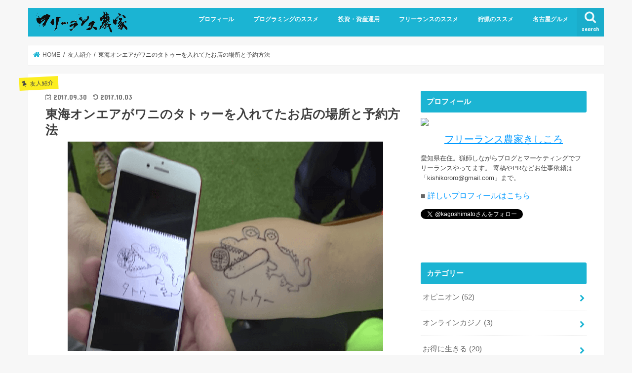

--- FILE ---
content_type: text/html; charset=UTF-8
request_url: https://kishikorofreee.com/entry/2017/09/30/toukai-onair-henna-tatoo
body_size: 20533
content:
<!doctype html>
<!--[if lt IE 7]><html dir="ltr" lang="ja"
	prefix="og: https://ogp.me/ns#"  class="no-js lt-ie9 lt-ie8 lt-ie7"><![endif]-->
<!--[if (IE 7)&!(IEMobile)]><html dir="ltr" lang="ja"
	prefix="og: https://ogp.me/ns#"  class="no-js lt-ie9 lt-ie8"><![endif]-->
<!--[if (IE 8)&!(IEMobile)]><html dir="ltr" lang="ja"
	prefix="og: https://ogp.me/ns#"  class="no-js lt-ie9"><![endif]-->
<!--[if gt IE 8]><!--> <html dir="ltr" lang="ja"
	prefix="og: https://ogp.me/ns#"  class="no-js"><!--<![endif]-->

<head>
<!-- Global site tag (gtag.js) - Google Analytics -->
<script async src="https://www.googletagmanager.com/gtag/js?id=UA-44627319-1"></script>
<script>
window.dataLayer = window.dataLayer || [];
function gtag(){dataLayer.push(arguments);}
gtag('js', new Date());

gtag('config', 'UA-44627319-1', { 'optimize_id': 'GTM-NR4RHQX'});
</script>
	
<meta charset="utf-8">
<meta http-equiv="X-UA-Compatible" content="IE=edge">

<meta name="HandheldFriendly" content="True">
<meta name="MobileOptimized" content="320">
<meta name="viewport" content="width=device-width, initial-scale=1"/>


<link rel="pingback" href="https://kishikorofreee.com/blog/xmlrpc.php">

<!--[if IE]>
<![endif]-->
<!--[if lt IE 9]>
<script src="//html5shiv.googlecode.com/svn/trunk/html5.js"></script>
<script src="//css3-mediaqueries-js.googlecode.com/svn/trunk/css3-mediaqueries.js"></script>
<![endif]-->




		<!-- All in One SEO 4.3.8 - aioseo.com -->
		<title>東海オンエアがワニのタトゥーを入れてたお店の場所と予約方法 | フリーランス農家</title>
		<meta name="description" content="フリーランス農家のきしころです。 先日YouTuberの東海オンエアがヘナタトゥーを入れる動画をあげてました。" />
		<meta name="robots" content="max-image-preview:large" />
		<meta name="google-site-verification" content="DZK06fyq-0hBnbRJeu6y7XHjMv9pQFOhfYnBBf9Rzgs" />
		<link rel="canonical" href="https://kishikorofreee.com/entry/2017/09/30/toukai-onair-henna-tatoo" />
		<meta name="generator" content="All in One SEO (AIOSEO) 4.3.8" />
		<meta property="og:locale" content="ja_JP" />
		<meta property="og:site_name" content="フリーランス農家" />
		<meta property="og:type" content="article" />
		<meta property="og:title" content="東海オンエアがワニのタトゥーを入れてたお店の場所と予約方法 | フリーランス農家" />
		<meta property="og:description" content="東海オンエアが友人のヘナタトゥーに来てたので紹介します。" />
		<meta property="og:url" content="https://kishikorofreee.com/entry/2017/09/30/toukai-onair-henna-tatoo" />
		<meta property="fb:admins" content="urme.nnz" />
		<meta property="og:image" content="https://kishikorofreee.com/blog/wp-content/uploads/2017/09/882f66fe248fbc676c59f68f98722c69.png" />
		<meta property="og:image:secure_url" content="https://kishikorofreee.com/blog/wp-content/uploads/2017/09/882f66fe248fbc676c59f68f98722c69.png" />
		<meta property="og:image:width" content="639" />
		<meta property="og:image:height" content="424" />
		<meta property="article:published_time" content="2017-09-30T05:25:52+00:00" />
		<meta property="article:modified_time" content="2017-10-03T04:37:27+00:00" />
		<meta property="article:publisher" content="https://www.facebook.com/urme.nnz" />
		<meta name="twitter:card" content="summary" />
		<meta name="twitter:site" content="@kagoshimato" />
		<meta name="twitter:title" content="東海オンエアがワニのタトゥーを入れてたお店の場所と予約方法 | フリーランス農家" />
		<meta name="twitter:description" content="東海オンエアが友人のヘナタトゥーに来てたので紹介します。" />
		<meta name="twitter:creator" content="@kagoshimato" />
		<meta name="twitter:image" content="https://kishikorofreee.com/blog/wp-content/uploads/2017/09/882f66fe248fbc676c59f68f98722c69.png" />
		<meta name="google" content="nositelinkssearchbox" />
		<script type="application/ld+json" class="aioseo-schema">
			{"@context":"https:\/\/schema.org","@graph":[{"@type":"Article","@id":"https:\/\/kishikorofreee.com\/entry\/2017\/09\/30\/toukai-onair-henna-tatoo#article","name":"\u6771\u6d77\u30aa\u30f3\u30a8\u30a2\u304c\u30ef\u30cb\u306e\u30bf\u30c8\u30a5\u30fc\u3092\u5165\u308c\u3066\u305f\u304a\u5e97\u306e\u5834\u6240\u3068\u4e88\u7d04\u65b9\u6cd5 | \u30d5\u30ea\u30fc\u30e9\u30f3\u30b9\u8fb2\u5bb6","headline":"\u6771\u6d77\u30aa\u30f3\u30a8\u30a2\u304c\u30ef\u30cb\u306e\u30bf\u30c8\u30a5\u30fc\u3092\u5165\u308c\u3066\u305f\u304a\u5e97\u306e\u5834\u6240\u3068\u4e88\u7d04\u65b9\u6cd5","author":{"@id":"https:\/\/kishikorofreee.com\/entry\/author\/kishikoro#author"},"publisher":{"@id":"https:\/\/kishikorofreee.com\/#organization"},"image":{"@type":"ImageObject","url":"https:\/\/kishikorofreee.com\/blog\/wp-content\/uploads\/2017\/09\/882f66fe248fbc676c59f68f98722c69.png","width":639,"height":424},"datePublished":"2017-09-30T05:25:52+09:00","dateModified":"2017-10-03T04:37:27+09:00","inLanguage":"ja","mainEntityOfPage":{"@id":"https:\/\/kishikorofreee.com\/entry\/2017\/09\/30\/toukai-onair-henna-tatoo#webpage"},"isPartOf":{"@id":"https:\/\/kishikorofreee.com\/entry\/2017\/09\/30\/toukai-onair-henna-tatoo#webpage"},"articleSection":"\u53cb\u4eba\u7d39\u4ecb"},{"@type":"BreadcrumbList","@id":"https:\/\/kishikorofreee.com\/entry\/2017\/09\/30\/toukai-onair-henna-tatoo#breadcrumblist","itemListElement":[{"@type":"ListItem","@id":"https:\/\/kishikorofreee.com\/#listItem","position":1,"item":{"@type":"WebPage","@id":"https:\/\/kishikorofreee.com\/","name":"\u30db\u30fc\u30e0","description":"\u30d5\u30ea\u30fc\u30e9\u30f3\u30b9\u3067Web\u5236\u4f5c\u3001\u30b5\u30a4\u30c8\u6539\u5584\u306a\u3069\u3092\u884c\u3046\u30de\u30fc\u30b1\u30bf\u30fc\u3002\u731f\u5e2b\u3082\u884c\u3063\u3066\u304a\u308a\u30b5\u30d0\u30a4\u30d0\u30eb\u30b9\u30ad\u30eb\u306f\u304b\u306a\u308a\u9ad8\u3044\u3067\u3059\u3002","url":"https:\/\/kishikorofreee.com\/"},"nextItem":"https:\/\/kishikorofreee.com\/entry\/2017\/#listItem"},{"@type":"ListItem","@id":"https:\/\/kishikorofreee.com\/entry\/2017\/#listItem","position":2,"item":{"@type":"WebPage","@id":"https:\/\/kishikorofreee.com\/entry\/2017\/","name":"2017","url":"https:\/\/kishikorofreee.com\/entry\/2017\/"},"nextItem":"https:\/\/kishikorofreee.com\/entry\/2017\/09\/#listItem","previousItem":"https:\/\/kishikorofreee.com\/#listItem"},{"@type":"ListItem","@id":"https:\/\/kishikorofreee.com\/entry\/2017\/09\/#listItem","position":3,"item":{"@type":"WebPage","@id":"https:\/\/kishikorofreee.com\/entry\/2017\/09\/","name":"September","url":"https:\/\/kishikorofreee.com\/entry\/2017\/09\/"},"nextItem":"https:\/\/kishikorofreee.com\/entry\/2017\/09\/30\/#listItem","previousItem":"https:\/\/kishikorofreee.com\/entry\/2017\/#listItem"},{"@type":"ListItem","@id":"https:\/\/kishikorofreee.com\/entry\/2017\/09\/30\/#listItem","position":4,"item":{"@type":"WebPage","@id":"https:\/\/kishikorofreee.com\/entry\/2017\/09\/30\/","name":"30","url":"https:\/\/kishikorofreee.com\/entry\/2017\/09\/30\/"},"previousItem":"https:\/\/kishikorofreee.com\/entry\/2017\/09\/#listItem"}]},{"@type":"Organization","@id":"https:\/\/kishikorofreee.com\/#organization","name":"\u30d5\u30ea\u30fc\u30e9\u30f3\u30b9\u8fb2\u5bb6","url":"https:\/\/kishikorofreee.com\/","sameAs":["https:\/\/www.facebook.com\/urme.nnz","https:\/\/twitter.com\/kagoshimato"]},{"@type":"Person","@id":"https:\/\/kishikorofreee.com\/entry\/author\/kishikoro#author","url":"https:\/\/kishikorofreee.com\/entry\/author\/kishikoro","name":"kishikoro","image":{"@type":"ImageObject","@id":"https:\/\/kishikorofreee.com\/entry\/2017\/09\/30\/toukai-onair-henna-tatoo#authorImage","url":"https:\/\/secure.gravatar.com\/avatar\/b5c1d9a0736ba6bc9ad50cd3dc0c10c7?s=96&d=mm&r=g","width":96,"height":96,"caption":"kishikoro"}},{"@type":"WebPage","@id":"https:\/\/kishikorofreee.com\/entry\/2017\/09\/30\/toukai-onair-henna-tatoo#webpage","url":"https:\/\/kishikorofreee.com\/entry\/2017\/09\/30\/toukai-onair-henna-tatoo","name":"\u6771\u6d77\u30aa\u30f3\u30a8\u30a2\u304c\u30ef\u30cb\u306e\u30bf\u30c8\u30a5\u30fc\u3092\u5165\u308c\u3066\u305f\u304a\u5e97\u306e\u5834\u6240\u3068\u4e88\u7d04\u65b9\u6cd5 | \u30d5\u30ea\u30fc\u30e9\u30f3\u30b9\u8fb2\u5bb6","description":"\u30d5\u30ea\u30fc\u30e9\u30f3\u30b9\u8fb2\u5bb6\u306e\u304d\u3057\u3053\u308d\u3067\u3059\u3002 \u5148\u65e5YouTuber\u306e\u6771\u6d77\u30aa\u30f3\u30a8\u30a2\u304c\u30d8\u30ca\u30bf\u30c8\u30a5\u30fc\u3092\u5165\u308c\u308b\u52d5\u753b\u3092\u3042\u3052\u3066\u307e\u3057\u305f\u3002","inLanguage":"ja","isPartOf":{"@id":"https:\/\/kishikorofreee.com\/#website"},"breadcrumb":{"@id":"https:\/\/kishikorofreee.com\/entry\/2017\/09\/30\/toukai-onair-henna-tatoo#breadcrumblist"},"author":{"@id":"https:\/\/kishikorofreee.com\/entry\/author\/kishikoro#author"},"creator":{"@id":"https:\/\/kishikorofreee.com\/entry\/author\/kishikoro#author"},"image":{"@type":"ImageObject","url":"https:\/\/kishikorofreee.com\/blog\/wp-content\/uploads\/2017\/09\/882f66fe248fbc676c59f68f98722c69.png","@id":"https:\/\/kishikorofreee.com\/#mainImage","width":639,"height":424},"primaryImageOfPage":{"@id":"https:\/\/kishikorofreee.com\/entry\/2017\/09\/30\/toukai-onair-henna-tatoo#mainImage"},"datePublished":"2017-09-30T05:25:52+09:00","dateModified":"2017-10-03T04:37:27+09:00"},{"@type":"WebSite","@id":"https:\/\/kishikorofreee.com\/#website","url":"https:\/\/kishikorofreee.com\/","name":"\u30d5\u30ea\u30fc\u30e9\u30f3\u30b9\u8fb2\u5bb6","inLanguage":"ja","publisher":{"@id":"https:\/\/kishikorofreee.com\/#organization"}}]}
		</script>
		<!-- All in One SEO -->

<link rel='dns-prefetch' href='//ajax.googleapis.com' />
<link rel='dns-prefetch' href='//fonts.googleapis.com' />
<link rel='dns-prefetch' href='//maxcdn.bootstrapcdn.com' />
<link rel='dns-prefetch' href='//s.w.org' />
<link rel="alternate" type="application/rss+xml" title="フリーランス農家 &raquo; フィード" href="https://kishikorofreee.com/feed" />
<link rel="alternate" type="application/rss+xml" title="フリーランス農家 &raquo; コメントフィード" href="https://kishikorofreee.com/comments/feed" />
<link rel="alternate" type="application/rss+xml" title="フリーランス農家 &raquo; 東海オンエアがワニのタトゥーを入れてたお店の場所と予約方法 のコメントのフィード" href="https://kishikorofreee.com/entry/2017/09/30/toukai-onair-henna-tatoo/feed" />
		<!-- This site uses the Google Analytics by ExactMetrics plugin v7.15.3 - Using Analytics tracking - https://www.exactmetrics.com/ -->
							<script src="//www.googletagmanager.com/gtag/js?id=UA-76723599-1"  data-cfasync="false" data-wpfc-render="false" type="text/javascript" async></script>
			<script data-cfasync="false" data-wpfc-render="false" type="text/javascript">
				var em_version = '7.15.3';
				var em_track_user = true;
				var em_no_track_reason = '';
				
								var disableStrs = [
															'ga-disable-UA-76723599-1',
									];

				/* Function to detect opted out users */
				function __gtagTrackerIsOptedOut() {
					for (var index = 0; index < disableStrs.length; index++) {
						if (document.cookie.indexOf(disableStrs[index] + '=true') > -1) {
							return true;
						}
					}

					return false;
				}

				/* Disable tracking if the opt-out cookie exists. */
				if (__gtagTrackerIsOptedOut()) {
					for (var index = 0; index < disableStrs.length; index++) {
						window[disableStrs[index]] = true;
					}
				}

				/* Opt-out function */
				function __gtagTrackerOptout() {
					for (var index = 0; index < disableStrs.length; index++) {
						document.cookie = disableStrs[index] + '=true; expires=Thu, 31 Dec 2099 23:59:59 UTC; path=/';
						window[disableStrs[index]] = true;
					}
				}

				if ('undefined' === typeof gaOptout) {
					function gaOptout() {
						__gtagTrackerOptout();
					}
				}
								window.dataLayer = window.dataLayer || [];

				window.ExactMetricsDualTracker = {
					helpers: {},
					trackers: {},
				};
				if (em_track_user) {
					function __gtagDataLayer() {
						dataLayer.push(arguments);
					}

					function __gtagTracker(type, name, parameters) {
						if (!parameters) {
							parameters = {};
						}

						if (parameters.send_to) {
							__gtagDataLayer.apply(null, arguments);
							return;
						}

						if (type === 'event') {
							
														parameters.send_to = exactmetrics_frontend.ua;
							__gtagDataLayer(type, name, parameters);
													} else {
							__gtagDataLayer.apply(null, arguments);
						}
					}

					__gtagTracker('js', new Date());
					__gtagTracker('set', {
						'developer_id.dNDMyYj': true,
											});
															__gtagTracker('config', 'UA-76723599-1', {"forceSSL":"true"} );
										window.gtag = __gtagTracker;										(function () {
						/* https://developers.google.com/analytics/devguides/collection/analyticsjs/ */
						/* ga and __gaTracker compatibility shim. */
						var noopfn = function () {
							return null;
						};
						var newtracker = function () {
							return new Tracker();
						};
						var Tracker = function () {
							return null;
						};
						var p = Tracker.prototype;
						p.get = noopfn;
						p.set = noopfn;
						p.send = function () {
							var args = Array.prototype.slice.call(arguments);
							args.unshift('send');
							__gaTracker.apply(null, args);
						};
						var __gaTracker = function () {
							var len = arguments.length;
							if (len === 0) {
								return;
							}
							var f = arguments[len - 1];
							if (typeof f !== 'object' || f === null || typeof f.hitCallback !== 'function') {
								if ('send' === arguments[0]) {
									var hitConverted, hitObject = false, action;
									if ('event' === arguments[1]) {
										if ('undefined' !== typeof arguments[3]) {
											hitObject = {
												'eventAction': arguments[3],
												'eventCategory': arguments[2],
												'eventLabel': arguments[4],
												'value': arguments[5] ? arguments[5] : 1,
											}
										}
									}
									if ('pageview' === arguments[1]) {
										if ('undefined' !== typeof arguments[2]) {
											hitObject = {
												'eventAction': 'page_view',
												'page_path': arguments[2],
											}
										}
									}
									if (typeof arguments[2] === 'object') {
										hitObject = arguments[2];
									}
									if (typeof arguments[5] === 'object') {
										Object.assign(hitObject, arguments[5]);
									}
									if ('undefined' !== typeof arguments[1].hitType) {
										hitObject = arguments[1];
										if ('pageview' === hitObject.hitType) {
											hitObject.eventAction = 'page_view';
										}
									}
									if (hitObject) {
										action = 'timing' === arguments[1].hitType ? 'timing_complete' : hitObject.eventAction;
										hitConverted = mapArgs(hitObject);
										__gtagTracker('event', action, hitConverted);
									}
								}
								return;
							}

							function mapArgs(args) {
								var arg, hit = {};
								var gaMap = {
									'eventCategory': 'event_category',
									'eventAction': 'event_action',
									'eventLabel': 'event_label',
									'eventValue': 'event_value',
									'nonInteraction': 'non_interaction',
									'timingCategory': 'event_category',
									'timingVar': 'name',
									'timingValue': 'value',
									'timingLabel': 'event_label',
									'page': 'page_path',
									'location': 'page_location',
									'title': 'page_title',
								};
								for (arg in args) {
																		if (!(!args.hasOwnProperty(arg) || !gaMap.hasOwnProperty(arg))) {
										hit[gaMap[arg]] = args[arg];
									} else {
										hit[arg] = args[arg];
									}
								}
								return hit;
							}

							try {
								f.hitCallback();
							} catch (ex) {
							}
						};
						__gaTracker.create = newtracker;
						__gaTracker.getByName = newtracker;
						__gaTracker.getAll = function () {
							return [];
						};
						__gaTracker.remove = noopfn;
						__gaTracker.loaded = true;
						window['__gaTracker'] = __gaTracker;
					})();
									} else {
										console.log("");
					(function () {
						function __gtagTracker() {
							return null;
						}

						window['__gtagTracker'] = __gtagTracker;
						window['gtag'] = __gtagTracker;
					})();
									}
			</script>
				<!-- / Google Analytics by ExactMetrics -->
				<script type="text/javascript">
			window._wpemojiSettings = {"baseUrl":"https:\/\/s.w.org\/images\/core\/emoji\/12.0.0-1\/72x72\/","ext":".png","svgUrl":"https:\/\/s.w.org\/images\/core\/emoji\/12.0.0-1\/svg\/","svgExt":".svg","source":{"concatemoji":"https:\/\/kishikorofreee.com\/blog\/wp-includes\/js\/wp-emoji-release.min.js"}};
			/*! This file is auto-generated */
			!function(e,a,t){var n,r,o,i=a.createElement("canvas"),p=i.getContext&&i.getContext("2d");function s(e,t){var a=String.fromCharCode;p.clearRect(0,0,i.width,i.height),p.fillText(a.apply(this,e),0,0);e=i.toDataURL();return p.clearRect(0,0,i.width,i.height),p.fillText(a.apply(this,t),0,0),e===i.toDataURL()}function c(e){var t=a.createElement("script");t.src=e,t.defer=t.type="text/javascript",a.getElementsByTagName("head")[0].appendChild(t)}for(o=Array("flag","emoji"),t.supports={everything:!0,everythingExceptFlag:!0},r=0;r<o.length;r++)t.supports[o[r]]=function(e){if(!p||!p.fillText)return!1;switch(p.textBaseline="top",p.font="600 32px Arial",e){case"flag":return s([127987,65039,8205,9895,65039],[127987,65039,8203,9895,65039])?!1:!s([55356,56826,55356,56819],[55356,56826,8203,55356,56819])&&!s([55356,57332,56128,56423,56128,56418,56128,56421,56128,56430,56128,56423,56128,56447],[55356,57332,8203,56128,56423,8203,56128,56418,8203,56128,56421,8203,56128,56430,8203,56128,56423,8203,56128,56447]);case"emoji":return!s([55357,56424,55356,57342,8205,55358,56605,8205,55357,56424,55356,57340],[55357,56424,55356,57342,8203,55358,56605,8203,55357,56424,55356,57340])}return!1}(o[r]),t.supports.everything=t.supports.everything&&t.supports[o[r]],"flag"!==o[r]&&(t.supports.everythingExceptFlag=t.supports.everythingExceptFlag&&t.supports[o[r]]);t.supports.everythingExceptFlag=t.supports.everythingExceptFlag&&!t.supports.flag,t.DOMReady=!1,t.readyCallback=function(){t.DOMReady=!0},t.supports.everything||(n=function(){t.readyCallback()},a.addEventListener?(a.addEventListener("DOMContentLoaded",n,!1),e.addEventListener("load",n,!1)):(e.attachEvent("onload",n),a.attachEvent("onreadystatechange",function(){"complete"===a.readyState&&t.readyCallback()})),(n=t.source||{}).concatemoji?c(n.concatemoji):n.wpemoji&&n.twemoji&&(c(n.twemoji),c(n.wpemoji)))}(window,document,window._wpemojiSettings);
		</script>
		<style type="text/css">
img.wp-smiley,
img.emoji {
	display: inline !important;
	border: none !important;
	box-shadow: none !important;
	height: 1em !important;
	width: 1em !important;
	margin: 0 .07em !important;
	vertical-align: -0.1em !important;
	background: none !important;
	padding: 0 !important;
}
</style>
	<link rel='stylesheet' id='wp-block-library-css'  href='https://kishikorofreee.com/blog/wp-includes/css/dist/block-library/style.min.css' type='text/css' media='all' />
<link rel='stylesheet' id='sb-type-std-css'  href='https://kishikorofreee.com/blog/wp-content/plugins/speech-bubble/css/sb-type-std.css' type='text/css' media='all' />
<link rel='stylesheet' id='sb-type-fb-css'  href='https://kishikorofreee.com/blog/wp-content/plugins/speech-bubble/css/sb-type-fb.css' type='text/css' media='all' />
<link rel='stylesheet' id='sb-type-fb-flat-css'  href='https://kishikorofreee.com/blog/wp-content/plugins/speech-bubble/css/sb-type-fb-flat.css' type='text/css' media='all' />
<link rel='stylesheet' id='sb-type-ln-css'  href='https://kishikorofreee.com/blog/wp-content/plugins/speech-bubble/css/sb-type-ln.css' type='text/css' media='all' />
<link rel='stylesheet' id='sb-type-ln-flat-css'  href='https://kishikorofreee.com/blog/wp-content/plugins/speech-bubble/css/sb-type-ln-flat.css' type='text/css' media='all' />
<link rel='stylesheet' id='sb-type-pink-css'  href='https://kishikorofreee.com/blog/wp-content/plugins/speech-bubble/css/sb-type-pink.css' type='text/css' media='all' />
<link rel='stylesheet' id='sb-type-rtail-css'  href='https://kishikorofreee.com/blog/wp-content/plugins/speech-bubble/css/sb-type-rtail.css' type='text/css' media='all' />
<link rel='stylesheet' id='sb-type-drop-css'  href='https://kishikorofreee.com/blog/wp-content/plugins/speech-bubble/css/sb-type-drop.css' type='text/css' media='all' />
<link rel='stylesheet' id='sb-type-think-css'  href='https://kishikorofreee.com/blog/wp-content/plugins/speech-bubble/css/sb-type-think.css' type='text/css' media='all' />
<link rel='stylesheet' id='sb-no-br-css'  href='https://kishikorofreee.com/blog/wp-content/plugins/speech-bubble/css/sb-no-br.css' type='text/css' media='all' />
<link rel='stylesheet' id='toc-screen-css'  href='https://kishikorofreee.com/blog/wp-content/plugins/table-of-contents-plus/screen.min.css' type='text/css' media='all' />
<link rel='stylesheet' id='yyi_rinker_stylesheet-css'  href='https://kishikorofreee.com/blog/wp-content/plugins/yyi-rinker/css/style.css?v=1.10.1' type='text/css' media='all' />
<link rel='stylesheet' id='parent-style-css'  href='https://kishikorofreee.com/blog/wp-content/themes/jstork/style.css' type='text/css' media='all' />
<link rel='stylesheet' id='child-style-css'  href='https://kishikorofreee.com/blog/wp-content/themes/jstork_custom/style.css' type='text/css' media='all' />
<link rel='stylesheet' id='style-css'  href='https://kishikorofreee.com/blog/wp-content/themes/jstork/style.css' type='text/css' media='all' />
<link rel='stylesheet' id='slick-css'  href='https://kishikorofreee.com/blog/wp-content/themes/jstork/library/css/slick.css' type='text/css' media='all' />
<link rel='stylesheet' id='shortcode-css'  href='https://kishikorofreee.com/blog/wp-content/themes/jstork/library/css/shortcode.css' type='text/css' media='all' />
<link rel='stylesheet' id='gf_Concert-css'  href='//fonts.googleapis.com/css?family=Concert+One' type='text/css' media='all' />
<link rel='stylesheet' id='gf_Lato-css'  href='//fonts.googleapis.com/css?family=Lato' type='text/css' media='all' />
<link rel='stylesheet' id='fontawesome-css'  href='//maxcdn.bootstrapcdn.com/font-awesome/4.7.0/css/font-awesome.min.css' type='text/css' media='all' />
<link rel='stylesheet' id='remodal-css'  href='https://kishikorofreee.com/blog/wp-content/themes/jstork/library/css/remodal.css' type='text/css' media='all' />
<link rel='stylesheet' id='animate-css'  href='https://kishikorofreee.com/blog/wp-content/themes/jstork/library/css/animate.min.css' type='text/css' media='all' />
<script type='text/javascript' src='https://kishikorofreee.com/blog/wp-content/plugins/google-analytics-dashboard-for-wp/assets/js/frontend-gtag.min.js'></script>
<script data-cfasync="false" data-wpfc-render="false" type="text/javascript" id='exactmetrics-frontend-script-js-extra'>/* <![CDATA[ */
var exactmetrics_frontend = {"js_events_tracking":"true","download_extensions":"zip,mp3,mpeg,pdf,docx,pptx,xlsx,rar","inbound_paths":"[{\"path\":\"\\\/go\\\/\",\"label\":\"affiliate\"},{\"path\":\"\\\/recommend\\\/\",\"label\":\"affiliate\"}]","home_url":"https:\/\/kishikorofreee.com","hash_tracking":"false","ua":"UA-76723599-1","v4_id":""};/* ]]> */
</script>
<script type='text/javascript' src='//ajax.googleapis.com/ajax/libs/jquery/1.12.4/jquery.min.js'></script>
<script type='text/javascript' src='https://kishikorofreee.com/blog/wp-content/plugins/yyi-rinker/js/event-tracking.js?v=1.10.1'></script>
<link rel='https://api.w.org/' href='https://kishikorofreee.com/wp-json/' />
<link rel="EditURI" type="application/rsd+xml" title="RSD" href="https://kishikorofreee.com/blog/xmlrpc.php?rsd" />
<link rel="wlwmanifest" type="application/wlwmanifest+xml" href="https://kishikorofreee.com/blog/wp-includes/wlwmanifest.xml" /> 
<link rel='prev' title='地域おこし協力隊の給与明細を日本で初公開します' href='https://kishikorofreee.com/entry/2017/09/27/career-cooperation-salary' />
<link rel='next' title='アムウェイ記事のアイキャッチ画像をプロのイラストレーターに依頼してみた結果&#8230;' href='https://kishikorofreee.com/entry/2017/09/30/friend-illustrator-ksd' />

<link rel='shortlink' href='https://kishikorofreee.com/?p=4000' />
<link rel="alternate" type="application/json+oembed" href="https://kishikorofreee.com/wp-json/oembed/1.0/embed?url=https%3A%2F%2Fkishikorofreee.com%2Fentry%2F2017%2F09%2F30%2Ftoukai-onair-henna-tatoo" />
<link rel="alternate" type="text/xml+oembed" href="https://kishikorofreee.com/wp-json/oembed/1.0/embed?url=https%3A%2F%2Fkishikorofreee.com%2Fentry%2F2017%2F09%2F30%2Ftoukai-onair-henna-tatoo&#038;format=xml" />
<script type="text/javascript" language="javascript">
    var vc_pid = "885551275";
</script><script type="text/javascript" src="//aml.valuecommerce.com/vcdal.js" async></script><style>
.yyi-rinker-images {
    display: flex;
    justify-content: center;
    align-items: center;
    position: relative;

}
div.yyi-rinker-image img.yyi-rinker-main-img.hidden {
    display: none;
}

.yyi-rinker-images-arrow {
    cursor: pointer;
    position: absolute;
    top: 50%;
    display: block;
    margin-top: -11px;
    opacity: 0.6;
    width: 22px;
}

.yyi-rinker-images-arrow-left{
    left: -10px;
}
.yyi-rinker-images-arrow-right{
    right: -10px;
}

.yyi-rinker-images-arrow-left.hidden {
    display: none;
}

.yyi-rinker-images-arrow-right.hidden {
    display: none;
}
div.yyi-rinker-contents.yyi-rinker-design-tate  div.yyi-rinker-box{
    flex-direction: column;
}

div.yyi-rinker-contents.yyi-rinker-design-slim div.yyi-rinker-box .yyi-rinker-links {
    flex-direction: column;
}

div.yyi-rinker-contents.yyi-rinker-design-slim div.yyi-rinker-info {
    width: 100%;
}

div.yyi-rinker-contents.yyi-rinker-design-slim .yyi-rinker-title {
    text-align: center;
}

div.yyi-rinker-contents.yyi-rinker-design-slim .yyi-rinker-links {
    text-align: center;
}
div.yyi-rinker-contents.yyi-rinker-design-slim .yyi-rinker-image {
    margin: auto;
}

div.yyi-rinker-contents.yyi-rinker-design-slim div.yyi-rinker-info ul.yyi-rinker-links li {
	align-self: stretch;
}
div.yyi-rinker-contents.yyi-rinker-design-slim div.yyi-rinker-box div.yyi-rinker-info {
	padding: 0;
}
div.yyi-rinker-contents.yyi-rinker-design-slim div.yyi-rinker-box {
	flex-direction: column;
	padding: 14px 5px 0;
}

.yyi-rinker-design-slim div.yyi-rinker-box div.yyi-rinker-info {
	text-align: center;
}

.yyi-rinker-design-slim div.price-box span.price {
	display: block;
}

div.yyi-rinker-contents.yyi-rinker-design-slim div.yyi-rinker-info div.yyi-rinker-title a{
	font-size:16px;
}

div.yyi-rinker-contents.yyi-rinker-design-slim ul.yyi-rinker-links li.amazonkindlelink:before,  div.yyi-rinker-contents.yyi-rinker-design-slim ul.yyi-rinker-links li.amazonlink:before,  div.yyi-rinker-contents.yyi-rinker-design-slim ul.yyi-rinker-links li.rakutenlink:before,  div.yyi-rinker-contents.yyi-rinker-design-slim ul.yyi-rinker-links li.yahoolink:before {
	font-size:12px;
}

div.yyi-rinker-contents.yyi-rinker-design-slim ul.yyi-rinker-links li a {
	font-size: 13px;
}
.entry-content ul.yyi-rinker-links li {
	padding: 0;
}

div.yyi-rinker-contents .yyi-rinker-attention.attention_desing_right_ribbon {
    width: 89px;
    height: 91px;
    position: absolute;
    top: -1px;
    right: -1px;
    left: auto;
    overflow: hidden;
}

div.yyi-rinker-contents .yyi-rinker-attention.attention_desing_right_ribbon span {
    display: inline-block;
    width: 146px;
    position: absolute;
    padding: 4px 0;
    left: -13px;
    top: 12px;
    text-align: center;
    font-size: 12px;
    line-height: 24px;
    -webkit-transform: rotate(45deg);
    transform: rotate(45deg);
    box-shadow: 0 1px 3px rgba(0, 0, 0, 0.2);
}

div.yyi-rinker-contents .yyi-rinker-attention.attention_desing_right_ribbon {
    background: none;
}
.yyi-rinker-attention.attention_desing_right_ribbon .yyi-rinker-attention-after,
.yyi-rinker-attention.attention_desing_right_ribbon .yyi-rinker-attention-before{
display:none;
}
div.yyi-rinker-use-right_ribbon div.yyi-rinker-title {
    margin-right: 2rem;
}

				</style><style type="text/css">
body{color: #3E3E3E;}
a, #breadcrumb li.bc_homelink a::before, .authorbox .author_sns li a::before{color: #1BB4D3;}
a:hover{color: #E69B9B;}
.article-footer .post-categories li a,.article-footer .tags a{  background: #1BB4D3;  border:1px solid #1BB4D3;}
.article-footer .tags a{color:#1BB4D3; background: none;}
.article-footer .post-categories li a:hover,.article-footer .tags a:hover{ background:#E69B9B;  border-color:#E69B9B;}
input[type="text"],input[type="password"],input[type="datetime"],input[type="datetime-local"],input[type="date"],input[type="month"],input[type="time"],input[type="week"],input[type="number"],input[type="email"],input[type="url"],input[type="search"],input[type="tel"],input[type="color"],select,textarea,.field { background-color: #ffffff;}
.header{color: #ffffff;}
.bgfull .header,.header.bg,.header #inner-header,.menu-sp{background: #1bb4d3;}
#logo a{color: #eeee22;}
#g_nav .nav li a,.nav_btn,.menu-sp a,.menu-sp a,.menu-sp > ul:after{color: #edf9fc;}
#logo a:hover,#g_nav .nav li a:hover,.nav_btn:hover{color:#eeeeee;}
@media only screen and (min-width: 768px) {
.nav > li > a:after{background: #eeeeee;}
.nav ul {background: #666666;}
#g_nav .nav li ul.sub-menu li a{color: #f7f7f7;}
}
@media only screen and (max-width: 1165px) {
.site_description{background: #1bb4d3; color: #ffffff;}
}
#inner-content, #breadcrumb, .entry-content blockquote:before, .entry-content blockquote:after{background: #ffffff}
.top-post-list .post-list:before{background: #1BB4D3;}
.widget li a:after{color: #1BB4D3;}
.entry-content h2,.widgettitle{background: #1bb4d3; color: #ffffff;}
.entry-content h3{border-color: #1bb4d3;}
.h_boader .entry-content h2{border-color: #1bb4d3; color: #3E3E3E;}
.h_balloon .entry-content h2:after{border-top-color: #1bb4d3;}
.entry-content ul li:before{ background: #1bb4d3;}
.entry-content ol li:before{ background: #1bb4d3;}
.post-list-card .post-list .eyecatch .cat-name,.top-post-list .post-list .eyecatch .cat-name,.byline .cat-name,.single .authorbox .author-newpost li .cat-name,.related-box li .cat-name,.carouselwrap .cat-name,.eyecatch .cat-name{background: #fcee21; color:  #444444;}
ul.wpp-list li a:before{background: #1bb4d3; color: #ffffff;}
.readmore a{border:1px solid #1BB4D3;color:#1BB4D3;}
.readmore a:hover{background:#1BB4D3;color:#fff;}
.btn-wrap a{background: #1BB4D3;border: 1px solid #1BB4D3;}
.btn-wrap a:hover{background: #E69B9B;border-color: #E69B9B;}
.btn-wrap.simple a{border:1px solid #1BB4D3;color:#1BB4D3;}
.btn-wrap.simple a:hover{background:#1BB4D3;}
.blue-btn, .comment-reply-link, #submit { background-color: #1BB4D3; }
.blue-btn:hover, .comment-reply-link:hover, #submit:hover, .blue-btn:focus, .comment-reply-link:focus, #submit:focus {background-color: #E69B9B; }
#sidebar1{color: #444444;}
.widget:not(.widget_text) a{color:#666666;}
.widget:not(.widget_text) a:hover{color:#999999;}
.bgfull #footer-top,#footer-top .inner,.cta-inner{background-color: #666666; color: #CACACA;}
.footer a,#footer-top a{color: #f7f7f7;}
#footer-top .widgettitle{color: #CACACA;}
.bgfull .footer,.footer.bg,.footer .inner {background-color: #666666;color: #CACACA;}
.footer-links li a:before{ color: #1bb4d3;}
.pagination a, .pagination span,.page-links a{border-color: #1BB4D3; color: #1BB4D3;}
.pagination .current,.pagination .current:hover,.page-links ul > li > span{background-color: #1BB4D3; border-color: #1BB4D3;}
.pagination a:hover, .pagination a:focus,.page-links a:hover, .page-links a:focus{background-color: #1BB4D3; color: #fff;}
</style>
<style type="text/css">.broken_link, a.broken_link {
	text-decoration: line-through;
}</style><link rel="icon" href="https://kishikorofreee.com/blog/wp-content/uploads/2017/04/cropped-aikon--32x32.png" sizes="32x32" />
<link rel="icon" href="https://kishikorofreee.com/blog/wp-content/uploads/2017/04/cropped-aikon--192x192.png" sizes="192x192" />
<link rel="apple-touch-icon" href="https://kishikorofreee.com/blog/wp-content/uploads/2017/04/cropped-aikon--180x180.png" />
<meta name="msapplication-TileImage" content="https://kishikorofreee.com/blog/wp-content/uploads/2017/04/cropped-aikon--270x270.png" />
		<style type="text/css" id="wp-custom-css">
			/*--------------------------------------
  ヨメレバ・カエレバ（PC）
--------------------------------------*/
.booklink-box, .kaerebalink-box{
    padding:25px;
    margin-bottom: 10px;
    border:double #CCC;
    overflow: hidden;
    font-size:small;
}
.booklink-image, .kaerebalink-image{
    margin:0 15px 0 0;
    float:left;
    min-width: 160px;
    text-align: center;
}
.booklink-image img, .kaerebalink-image img{
    margin:0 auto;
    text-align:center;
}
.booklink-info, .kaerebalink-info{
    margin:0;
    line-height:120%;
    overflow: hidden;
}
.booklink-name, .kaerebalink-name{
    margin-bottom:24px;
    line-height:1.5em;
}
.booklink-powered-date, .kaerebalink-powered-date{
     font-size:8px;
     margin-top:10px;
     font-family:verdana;
     line-height:120%;
}
.booklink-detail, .kaerebalink-detail{font-size: 12px;}
.booklink-powered-date, .kaerebalink-detail{margin-bottom:15px;}
.booklink-link2, .kaerebalink-link1{margin-top:10px;}
.booklink-link2 a,
.kaerebalink-link1 a{
    width:30%;
    -moz-border-radius:5px;
    -webkit-border-radius:5px;
    border-radius:5px;
    display:inline-block;
    margin:5px 2px 0 0;
    padding:10px 1px;
    text-align:center;
    float:left;
    text-decoration:none;
    font-weight:800;
    text-shadow:1px 1px 1px #dcdcdc;
    font-size:12px;
    color: #fff !important;
}
.booklink-link2 a:hover,
.kaerebalink-link1 a:hover{opacity: 0.6;}
.booklink-link2 a:active
.kaerebalink-link1 a:active{
    position:relative;
    top:1px;
}
/*ボタンを変えるときはここから*/
.shoplinkamazon a{color:#FF9901 !important;border: 1px solid #FF9901 !important;}
.shoplinkrakuten a{color:#c20004 !important;border: 1px solid #c20004 !important;}
.shoplinkkindle a{color:#007dcd !important;border: 1px solid #007dcd !important;}
.shoplinkkakakucom a{color:#314995 !important;border: 1px solid #314995;}
.shoplinkyahoo a{color:#7b0099 !important;border: 1px solid #7b0099 !important;}
/*ここまでを変更*/
.shoplinkyahoo img{display:none;}
.shoplinkyahoo a{font-size:10px;}
.booklink-footer{display: none;}
.shoplinkamazon img{display:none;}
.shoplinkkindle img{display:none;}
.shoplinkrakuten img{display:none;}
/*--------------------------------------
  ヨメレバ・カエレバ（スマホ）
--------------------------------------*/
@media screen and (max-width: 768px) {
/* 768pxまでの幅の場合に適応される */
.booklink-box, .kaerebalink-box{
    padding:15px;
    margin-bottom: 10px;
    border:double #CCC;
    overflow: hidden;
    font-size:small;
}
.booklink-image, .kaerebalink-image{
    margin:0 15px 0 0;
    float:left;
    width: 100px;
}
.booklink-image img, .kaerebalink-image img{
    margin:0 auto;
    text-align:center;
}
.booklink-info, .kaerebalink-info{
    margin:0;
    line-height:120%;
    overflow: hidden;
}
.booklink-name > a, .kaerebalink-name > a{
    font-size: 15px;
    font-weight: bold;
}
.booklink-name, .kaerebalink-name{
    margin-bottom:12px;
    line-height:1.5em;
}
.booklink-powered-date, .kaerebalink-powered-date{
     font-size:10px;
     margin-top:5px;
     font-family:verdana;
     line-height:120%;
}
.booklink-detail{
    font-size: 12px;
}
.booklink-powered-date, .kaerebalink-detail{margin-bottom:15px;}
.booklink-link2, .kaerebalink-link1{margin-top:10px;}
.booklink-link2 a,
.kaerebalink-link1 a{
    width:calc(100% - 4px);
    -moz-border-radius:5px;
    -webkit-border-radius:5px;
    border-radius:5px;
    display:inline-block;
    margin: 2px 0px;
    padding:10px 0px;
    text-align:center;
    float:left;
    text-decoration:none;
    font-weight:800;
    text-shadow:1px 1px 1px #dcdcdc;
    font-size:12px;
    color: #fff !important;
}
.booklink-link2 a:hover,
.kaerebalink-link1 a:hover{opacity: 0.6;}
.booklink-link2 a:active,
.kaerebalink-link1 a:active{
    position:relative;
    top:1px;
}
/*ボタンを変えるときはここから*/
.shoplinkamazon a{color:#FF9901 !important;border: 1px solid #FF9901 !important;}
.shoplinkrakuten a{color:#c20004 !important;border: 1px solid #c20004 !important;}
.shoplinkkindle a{color:#007dcd !important;border: 1px solid #007dcd !important;}
.shoplinkkakakucom a{color:#314995 !important;border: 1px solid #314995;}
.shoplinkyahoo a{color:#7b0099 !important;border: 1px solid #7b0099 !important;}
/*ここまでを変更*/
.shoplinkyahoo img{display:none;}
.booklink-footer{clear:left;}
.shoplinkyahoo a{font-size:10px;}
.booklink-footer{display: none;}}


/*記事内チェックボタン*/
@media screen and (max-width: 768px) {
/* 768pxまでの幅の場合に適応される */
     .hoge {
        font-size:12px;
    }
}
.checkbutton{border:solid 1px #ffffff;
  color:#ffffff;
  background-color:#FF8000;
  padding:10px 40px;
  text-align:center;
  text-decoration: none;
  font-weight:bold;
  border-radius:10px;
  display: block;
  font-size:25px;
}
.checkbutton:hover {color:#ffffff;
background-color:#FFB555;
         transition-duration:0.5s;
}
@media screen and (max-width: 768px) {
/* 768pxまでの幅の場合に適応される */
 .checkbutton{
        font-size:12px;
    }
}

/* オススメ記事ボックス */
.box27 {
position: relative;
padding: 20px 40px;
border: solid 3px #cd5c5c;
margin-top:60px;
margin-bottom:60px;
background-color: #fdede4
;
}
.box27 .box-title {
position: absolute;
display: inline-block;
top: -27px;
left: -3px;
padding:0 10px;
height: 25px;
line-height: 25px;
vertical-align: middle;
font-size: 17px;
background: #cd5c5c;
color: #ffffff;
font-weight: bold;
border-radius: 5px 5px 0 0;
}
.box27 p {
padding: 0;
} 

.selection{
color:red;
border-bottom:solid #0099cc 1px; }
.selection:hover{color:red;
border-bottom:solid red 1px; }


.circle{background-color:#33CCFF;
    border:solid #33CCFF;
    color:#FFFFFF;
    width:50px;
    height:5px;
    font-size:18px;}
/*記事内用カラーボックス*/
.box1 {
    padding: 0.5em 1em;
    margin: 2em 0;
    border: solid 3px #dd971f;
}
 
/*プログラミング記事フッダー追尾バナー*/
#footerFloatingMenu {
    font-size:18px;
    display: block;
    width:100%;
    position: fixed;
    bottom: 0px;
    height:70px;
background-color: rgba( 0, 0, 0, 0.8);
   color:#ffffff;
   padding-left:290px;
	padding-top:5px;
}
#footerFloatingMenu .ft_text{
text-decoration:none !important;
color:#FFF;
display: block;
padding-top:5px;
}
.ft_left{
	float:left;
	margin:0 10px;
}
.ft_bottun{
background-color:#C81C1C;
text-decoration:none !important;
border-radius:40px;
margin:8px 0px 15px 80px ;
}
.ft_bottun a{
text-decoration:none !important;
color:#FFF;
font-weight:bold;
display:block;
padding:10px 60px;
}
.ft_bottun:hover{
	background-color:#cfce50;
color:#000000;
text-decoration:underline;
}
@media screen and (max-width: 768px) {
/* 768pxまでの幅の場合に適応される追尾バナー */
 #footerFloatingMenu
{ 
  font-size:10px;
  margin-left:0px;
  padding-left:0px;
  padding-top:5px;
  height:50px;}
.ft_bottun{position:absolute;top:10px; left:200px;
	margin:0px 0px 15px 75px ;
}
	.ft_bottun a{
padding:8px 18px;
}

}

/* 旅予約バナー関連 */
.clearfix:after{
	display: block;
  clear: both;
  content: "";}
.left{
	float:left;
	margin:0 5px;
}
.left img{
	width:85px;
	height:40px;
}
.mt{
	margin-top:-24px;
}

/*子カテゴリを非表示*/
li.cat-item .children {
display:none;
}
/*中央寄せ*/
.t-center{text-align:center;}

/*テックブーストバナー用*/
.pc_off{
display:none;
}
.sp_off{
display:none;
}
/*侍主要記事*/
.w460{
	width:460px !important;
}

/* CTA */
.cta_area{
	background-color:#716a5f;
	padding:30px;
	color:#ffffff;
}
.cta_area:after{
	display: block;
  clear: both;
  content: "";}
.cta_head{
	font-size:20px;
	font-weight:bold;
	text-align:center;
}
.cta_head p{
	margin-bottom:10px !important;
	text-align:center;
}
.cta_photo{
	float: left;
	padding-right: 20px;
	width: 40%; 
}
.cta_text{
	float:left;
	width:60%;
	text-align:start;
}
.cta_btn_area{
	text-align:center;
	width:100%;
}
.cta_btn{
	background: #C81C1C;
	border-color: #C81C1C;
	width:90%;
	margin:0 auto;
}
.cta_btn a{
	color: #fff;
	text-decoration:none;
	font-weight:bold;
	display:block;
	padding: 20px;
}
.cta_btn a:hover{
	filter: alpha(opacity=70);
	-ms-filter: "alpha(opacity=70)";
	opacity: 0.7;
}

@media screen and (max-width: 768px) {
/* 768pxまでの幅の場合に適応される */
.cta_photo{
width:100%; 
}
.cta_text{
width:100%;
}
	.cta_head{
	font-size:16px;
}
.cta_btn{
		width:300px;
}
	.cta_btn{
	width:100%;
		font-size:14px;
}
	.cta_btn a{
	padding:20px 10px;
}
}		</style>
		</head>

<body data-rsssl=1 class="post-template-default single single-post postid-4000 single-format-standard bg pannavi_on h_default sidebarright date_on">
<div id="container">

<header class="header animated fadeIn " role="banner">
<div id="inner-header" class="wrap cf">
<div id="logo" class="gf ">
<p class="h1 img"><a href="https://kishikorofreee.com"><img src="https://kishikorofreee.com/blog/wp-content/uploads/2017/09/13334463_1146800225351229_1885139252_o-5.png" alt="フリーランス農家"></a></p>
</div>

<a href="#searchbox" data-remodal-target="searchbox" class="nav_btn search_btn"><span class="text gf">search</span></a>

<nav id="g_nav" role="navigation">
<ul id="menu-%e3%82%b0%e3%83%ad%e3%83%8a%e3%83%93" class="nav top-nav cf"><li id="menu-item-612" class="menu-item menu-item-type-custom menu-item-object-custom menu-item-612"><a href="https://kishikorofreee.com/entry/2016/03/23/231349">プロフィール</a></li>
<li id="menu-item-1950" class="menu-item menu-item-type-custom menu-item-object-custom menu-item-has-children menu-item-1950"><a href="https://kishikorofreee.com/entry/category/carrier/programming">プログラミングのススメ</a>
<ul class="sub-menu">
	<li id="menu-item-2331" class="menu-item menu-item-type-taxonomy menu-item-object-category menu-item-2331"><a href="https://kishikorofreee.com/entry/category/carrier/programming/comparison">スクール比較</a></li>
	<li id="menu-item-2329" class="menu-item menu-item-type-taxonomy menu-item-object-category menu-item-2329"><a href="https://kishikorofreee.com/entry/category/carrier/programming/introduction">スクール紹介</a></li>
	<li id="menu-item-2330" class="menu-item menu-item-type-taxonomy menu-item-object-category menu-item-2330"><a href="https://kishikorofreee.com/entry/category/carrier/programming/inexperience">未経験からエンジニアに</a></li>
	<li id="menu-item-2328" class="menu-item menu-item-type-taxonomy menu-item-object-category menu-item-2328"><a href="https://kishikorofreee.com/entry/category/carrier/programming/child-school">子供向けスクール</a></li>
</ul>
</li>
<li id="menu-item-4944" class="menu-item menu-item-type-taxonomy menu-item-object-category menu-item-4944"><a href="https://kishikorofreee.com/entry/category/investment">投資・資産運用</a></li>
<li id="menu-item-1093" class="menu-item menu-item-type-custom menu-item-object-custom menu-item-1093"><a href="https://kishikorofreee.com/entry/category/carrier/freelance">フリーランスのススメ</a></li>
<li id="menu-item-614" class="menu-item menu-item-type-custom menu-item-object-custom menu-item-614"><a href="https://kishikorofreee.com/entry/category/hunter">狩猟のススメ</a></li>
<li id="menu-item-7793" class="menu-item menu-item-type-custom menu-item-object-custom menu-item-7793"><a href="https://kishikorofreee.com/entry/category/gurume">名古屋グルメ</a></li>
</ul></nav>

<a href="#spnavi" data-remodal-target="spnavi" class="nav_btn"><span class="text gf">menu</span></a>



</div>
</header>


<div class="remodal" data-remodal-id="spnavi" data-remodal-options="hashTracking:false">
<button data-remodal-action="close" class="remodal-close"><span class="text gf">CLOSE</span></button>
<ul id="menu-%e3%82%b0%e3%83%ad%e3%83%8a%e3%83%93-1" class="sp_g_nav nav top-nav cf"><li class="menu-item menu-item-type-custom menu-item-object-custom menu-item-612"><a href="https://kishikorofreee.com/entry/2016/03/23/231349">プロフィール</a></li>
<li class="menu-item menu-item-type-custom menu-item-object-custom menu-item-has-children menu-item-1950"><a href="https://kishikorofreee.com/entry/category/carrier/programming">プログラミングのススメ</a>
<ul class="sub-menu">
	<li class="menu-item menu-item-type-taxonomy menu-item-object-category menu-item-2331"><a href="https://kishikorofreee.com/entry/category/carrier/programming/comparison">スクール比較</a></li>
	<li class="menu-item menu-item-type-taxonomy menu-item-object-category menu-item-2329"><a href="https://kishikorofreee.com/entry/category/carrier/programming/introduction">スクール紹介</a></li>
	<li class="menu-item menu-item-type-taxonomy menu-item-object-category menu-item-2330"><a href="https://kishikorofreee.com/entry/category/carrier/programming/inexperience">未経験からエンジニアに</a></li>
	<li class="menu-item menu-item-type-taxonomy menu-item-object-category menu-item-2328"><a href="https://kishikorofreee.com/entry/category/carrier/programming/child-school">子供向けスクール</a></li>
</ul>
</li>
<li class="menu-item menu-item-type-taxonomy menu-item-object-category menu-item-4944"><a href="https://kishikorofreee.com/entry/category/investment">投資・資産運用</a></li>
<li class="menu-item menu-item-type-custom menu-item-object-custom menu-item-1093"><a href="https://kishikorofreee.com/entry/category/carrier/freelance">フリーランスのススメ</a></li>
<li class="menu-item menu-item-type-custom menu-item-object-custom menu-item-614"><a href="https://kishikorofreee.com/entry/category/hunter">狩猟のススメ</a></li>
<li class="menu-item menu-item-type-custom menu-item-object-custom menu-item-7793"><a href="https://kishikorofreee.com/entry/category/gurume">名古屋グルメ</a></li>
</ul><button data-remodal-action="close" class="remodal-close"><span class="text gf">CLOSE</span></button>
</div>




<div class="remodal searchbox" data-remodal-id="searchbox" data-remodal-options="hashTracking:false">
<div class="search cf"><dl><dt>キーワードで記事を検索</dt><dd><form role="search" method="get" id="searchform" class="searchform cf" action="https://kishikorofreee.com/" >
		<input type="search" placeholder="検索する" value="" name="s" id="s" />
		<button type="submit" id="searchsubmit" ><i class="fa fa-search"></i></button>
		</form></dd></dl></div>
<button data-remodal-action="close" class="remodal-close"><span class="text gf">CLOSE</span></button>
</div>






<div id="breadcrumb" class="breadcrumb inner wrap cf"><ul><li itemscope itemtype="//data-vocabulary.org/Breadcrumb" class="bc_homelink"><a href="https://kishikorofreee.com/" itemprop="url"><span itemprop="title"> HOME</span></a></li><li itemscope itemtype="//data-vocabulary.org/Breadcrumb"><a href="https://kishikorofreee.com/entry/category/friend" itemprop="url"><span itemprop="title">友人紹介</span></a></li><li>東海オンエアがワニのタトゥーを入れてたお店の場所と予約方法</li></ul></div>
<div id="content">
<div id="inner-content" class="wrap cf">

<main id="main" class="m-all t-all d-5of7 cf" role="main">
<article id="post-4000" class="post-4000 post type-post status-publish format-standard has-post-thumbnail hentry category-friend article cf" role="article">
<header class="article-header entry-header">
<p class="byline entry-meta vcard cf">
<span class="cat-name cat-id-15">友人紹介</span><time class="date gf entry-date updated">2017.09.30</time>
<time class="date gf entry-date undo updated" datetime="2017-10-03">2017.10.03</time>
<span class="writer name author"><span class="fn">kishikoro</span></span>
</p>

<h1 class="entry-title single-title" itemprop="headline" rel="bookmark">東海オンエアがワニのタトゥーを入れてたお店の場所と予約方法</h1>

<figure class="eyecatch">
<img width="639" height="424" src="https://kishikorofreee.com/blog/wp-content/uploads/2017/09/882f66fe248fbc676c59f68f98722c69.png" class="attachment-post-thumbnail size-post-thumbnail wp-post-image" alt="" srcset="https://kishikorofreee.com/blog/wp-content/uploads/2017/09/882f66fe248fbc676c59f68f98722c69.png 639w, https://kishikorofreee.com/blog/wp-content/uploads/2017/09/882f66fe248fbc676c59f68f98722c69-300x200.png 300w" sizes="(max-width: 639px) 100vw, 639px" /></figure>
<div class="share short">
<div class="sns">
<ul class="cf">

<li class="twitter"> 
<a target="blank" href="//twitter.com/intent/tweet?url=https%3A%2F%2Fkishikorofreee.com%2Fentry%2F2017%2F09%2F30%2Ftoukai-onair-henna-tatoo&text=%E6%9D%B1%E6%B5%B7%E3%82%AA%E3%83%B3%E3%82%A8%E3%82%A2%E3%81%8C%E3%83%AF%E3%83%8B%E3%81%AE%E3%82%BF%E3%83%88%E3%82%A5%E3%83%BC%E3%82%92%E5%85%A5%E3%82%8C%E3%81%A6%E3%81%9F%E3%81%8A%E5%BA%97%E3%81%AE%E5%A0%B4%E6%89%80%E3%81%A8%E4%BA%88%E7%B4%84%E6%96%B9%E6%B3%95&tw_p=tweetbutton" onclick="window.open(this.href, 'tweetwindow', 'width=550, height=450,personalbar=0,toolbar=0,scrollbars=1,resizable=1'); return false;"><i class="fa fa-twitter"></i><span class="text">ツイート</span><span class="count"></span></a>
</li>

<li class="facebook">
<a href="//www.facebook.com/sharer.php?src=bm&u=https%3A%2F%2Fkishikorofreee.com%2Fentry%2F2017%2F09%2F30%2Ftoukai-onair-henna-tatoo&t=%E6%9D%B1%E6%B5%B7%E3%82%AA%E3%83%B3%E3%82%A8%E3%82%A2%E3%81%8C%E3%83%AF%E3%83%8B%E3%81%AE%E3%82%BF%E3%83%88%E3%82%A5%E3%83%BC%E3%82%92%E5%85%A5%E3%82%8C%E3%81%A6%E3%81%9F%E3%81%8A%E5%BA%97%E3%81%AE%E5%A0%B4%E6%89%80%E3%81%A8%E4%BA%88%E7%B4%84%E6%96%B9%E6%B3%95" onclick="javascript:window.open(this.href, '', 'menubar=no,toolbar=no,resizable=yes,scrollbars=yes,height=300,width=600');return false;"><i class="fa fa-facebook"></i>
<span class="text">シェア</span><span class="count"></span></a>
</li>

<li class="hatebu">       
<a href="//b.hatena.ne.jp/add?mode=confirm&url=https://kishikorofreee.com/entry/2017/09/30/toukai-onair-henna-tatoo&title=%E6%9D%B1%E6%B5%B7%E3%82%AA%E3%83%B3%E3%82%A8%E3%82%A2%E3%81%8C%E3%83%AF%E3%83%8B%E3%81%AE%E3%82%BF%E3%83%88%E3%82%A5%E3%83%BC%E3%82%92%E5%85%A5%E3%82%8C%E3%81%A6%E3%81%9F%E3%81%8A%E5%BA%97%E3%81%AE%E5%A0%B4%E6%89%80%E3%81%A8%E4%BA%88%E7%B4%84%E6%96%B9%E6%B3%95" onclick="window.open(this.href, 'HBwindow', 'width=600, height=400, menubar=no, toolbar=no, scrollbars=yes'); return false;" target="_blank"><span class="text">はてブ</span><span class="count"></span></a>
</li>

<li class="line">
<a href="//line.me/R/msg/text/?%E6%9D%B1%E6%B5%B7%E3%82%AA%E3%83%B3%E3%82%A8%E3%82%A2%E3%81%8C%E3%83%AF%E3%83%8B%E3%81%AE%E3%82%BF%E3%83%88%E3%82%A5%E3%83%BC%E3%82%92%E5%85%A5%E3%82%8C%E3%81%A6%E3%81%9F%E3%81%8A%E5%BA%97%E3%81%AE%E5%A0%B4%E6%89%80%E3%81%A8%E4%BA%88%E7%B4%84%E6%96%B9%E6%B3%95%0Ahttps%3A%2F%2Fkishikorofreee.com%2Fentry%2F2017%2F09%2F30%2Ftoukai-onair-henna-tatoo" target="_blank"><span>LINE</span></a>
</li>

<li class="pocket">
<a href="//getpocket.com/edit?url=https://kishikorofreee.com/entry/2017/09/30/toukai-onair-henna-tatoo&title=東海オンエアがワニのタトゥーを入れてたお店の場所と予約方法" onclick="window.open(this.href, 'FBwindow', 'width=550, height=350, menubar=no, toolbar=no, scrollbars=yes'); return false;"><i class="fa fa-get-pocket"></i><span class="text">Pocket</span><span class="count"></span></a></li>

</ul>
</div> 
</div></header>



<section class="entry-content cf">


<p><a href="https://twitter.com/kagoshimato" target="_blank" rel="noopener noreferrer">フリーランス農家のきしころ</a>です。</p>
<p>先日YouTuberの東海オンエアがヘナタトゥーを入れる動画をあげてました。こちらですね。</p>
<p><div class="youtube-container"><iframe width="728" height="410" src="https://www.youtube.com/embed/WkMoLJmT9uk?feature=oembed" frameborder="0" allowfullscreen></iframe></div></p>
<p>で、このヘナタトゥーどこでできるの？とかめっちゃTwitterでみたので紹介しておきます（友人だったので）</p>
<p>ちなみに動画内でヘナ入れてる友人は東海オンエアのこと全く知らなくて淡々とヘナタトゥーを描いてたらしく東海オンエアがショック受けてたらしいです笑</p>
<h2>東海オンエアが入れてたヘナタトゥーのお店の場所</h2>
<p>愛知県の大須にあります。</p>
<p>名古屋市中区大須4-11-5 観音ビル4階（完全予約制）</p>
<p><iframe style="border: 0;" src="https://www.google.com/maps/embed?pb=!1m18!1m12!1m3!1d3261.929009467902!2d136.90410445024497!3d35.158391180222914!2m3!1f0!2f0!3f0!3m2!1i1024!2i768!4f13.1!3m3!1m2!1s0x600370cbb715601b%3A0x381cce44679c82c1!2z44CSNDYwLTAwMTEg5oSb55-l55yM5ZCN5Y-k5bGL5biC5Lit5Yy65aSn6aCI77yU5LiB55uu77yR77yR4oiS77yV!5e0!3m2!1sja!2sjp!4v1506744037539" width="600" height="450" frameborder="0" allowfullscreen="allowfullscreen"></iframe></p>
<p>1階がダイコクドラッグなので目印になりますね。時間は11時から19時です。定休日は水曜。</p>
<div style="text-align:center;"><script async src="//pagead2.googlesyndication.com/pagead/js/adsbygoogle.js"></script>
<ins class="adsbygoogle"
     style="display:block; text-align:center;"
     data-ad-layout="in-article"
     data-ad-format="fluid"
     data-ad-client="ca-pub-8206704918896198"
     data-ad-slot="4731500082"></ins>
<script>
     (adsbygoogle = window.adsbygoogle || []).push({});
</script></div><h2>東海オンエアが入れてたヘナタトゥーのお店の予約方法</h2>
<p>HPまたはLINE@から予約可能です。</p>
<p>HP<br />
<a href="https://coubic.com/gleamille" target="_blank" rel="noopener noreferrer">https://coubic.com/gleamille</a></p>
<p>LINE＠<br />
<img class="aligncenter size-full wp-image-4002" src="https://kishikorofreee.com/blog/wp-content/uploads/2017/09/fda40379bd4b2a355cdc1db54ad2caad.jpg" alt="" width="360" height="360" srcset="https://kishikorofreee.com/blog/wp-content/uploads/2017/09/fda40379bd4b2a355cdc1db54ad2caad.jpg 360w, https://kishikorofreee.com/blog/wp-content/uploads/2017/09/fda40379bd4b2a355cdc1db54ad2caad-150x150.jpg 150w, https://kishikorofreee.com/blog/wp-content/uploads/2017/09/fda40379bd4b2a355cdc1db54ad2caad-300x300.jpg 300w" sizes="(max-width: 360px) 100vw, 360px" /></p>
<h2>ヘナタトゥーのメニューと料金</h2>
<img class="aligncenter size-large wp-image-4003" src="https://kishikorofreee.com/blog/wp-content/uploads/2017/09/aa78aeb9947d804e264a9a6a9db97177-1024x681.png" alt="" width="728" height="484" srcset="https://kishikorofreee.com/blog/wp-content/uploads/2017/09/aa78aeb9947d804e264a9a6a9db97177-1024x681.png 1024w, https://kishikorofreee.com/blog/wp-content/uploads/2017/09/aa78aeb9947d804e264a9a6a9db97177-300x200.png 300w, https://kishikorofreee.com/blog/wp-content/uploads/2017/09/aa78aeb9947d804e264a9a6a9db97177-768x511.png 768w, https://kishikorofreee.com/blog/wp-content/uploads/2017/09/aa78aeb9947d804e264a9a6a9db97177.png 1034w" sizes="(max-width: 728px) 100vw, 728px" />
<p>こんな感じになってます。</p>
<h2>作品例</h2>
<p>こんなごつい入れ物から<br />
<img class="aligncenter size-full wp-image-4004" src="https://kishikorofreee.com/blog/wp-content/uploads/2017/09/2941bf548743bc5aebfe7878d446a30b.png" alt="" width="557" height="738" srcset="https://kishikorofreee.com/blog/wp-content/uploads/2017/09/2941bf548743bc5aebfe7878d446a30b.png 557w, https://kishikorofreee.com/blog/wp-content/uploads/2017/09/2941bf548743bc5aebfe7878d446a30b-226x300.png 226w" sizes="(max-width: 557px) 100vw, 557px" /></p>
<p>ワンポイントのものまで様々。<br />
<img class="aligncenter size-full wp-image-4006" src="https://kishikorofreee.com/blog/wp-content/uploads/2017/09/8406b8a4889abb48282bc2155d995484-1.png" alt="" width="561" height="743" srcset="https://kishikorofreee.com/blog/wp-content/uploads/2017/09/8406b8a4889abb48282bc2155d995484-1.png 561w, https://kishikorofreee.com/blog/wp-content/uploads/2017/09/8406b8a4889abb48282bc2155d995484-1-227x300.png 227w" sizes="(max-width: 561px) 100vw, 561px" /></p>
<p>基本何でも書けるらしいです。ちなみに服とかカバンにもかけます。</p>
<p>東海オンエアの動画にもある通り絵の再現性めっちゃあるので要望通りにしてくれると思います。</p>
<p>今ならこの記事みたよ！で500円引き！</p>
<p><a class="checkbutton" href="https://coubic.com/gleamille" target="_blank" rel="noopener noreferrer">予約はこちらから！</a></p>

<div class="add">
<div id="custom_html-4" class="widget_text widget widget_custom_html"><div class="textwidget custom-html-widget"><script async src="//pagead2.googlesyndication.com/pagead/js/adsbygoogle.js"></script>
<!-- PCフリーランス農家記事下リンクユニット -->
<ins class="adsbygoogle"
     style="display:block"
     data-ad-client="ca-pub-8206704918896198"
     data-ad-slot="1681830769"
     data-ad-format="link"></ins>
<script>
(adsbygoogle = window.adsbygoogle || []).push({});
</script></div></div><div id="text-99" class="widget widget_text">			<div class="textwidget"><p><script async src="//pagead2.googlesyndication.com/pagead/js/adsbygoogle.js"></script><br />
<ins class="adsbygoogle" style="display: block;" data-ad-format="autorelaxed" data-ad-client="ca-pub-8206704918896198" data-ad-slot="6548880499"></ins><br />
<script>
     (adsbygoogle = window.adsbygoogle || []).push({});
</script></p>
</div>
		</div></div>

</section>


<footer class="article-footer">
<ul class="post-categories">
	<li><a href="https://kishikorofreee.com/entry/category/friend" rel="category tag">友人紹介</a></li></ul></footer>




<div class="sharewrap wow animated fadeIn" data-wow-delay="0.5s">

<div class="share">
<div class="sns">
<ul class="cf">

<li class="twitter"> 
<a target="blank" href="//twitter.com/intent/tweet?url=https%3A%2F%2Fkishikorofreee.com%2Fentry%2F2017%2F09%2F30%2Ftoukai-onair-henna-tatoo&text=%E6%9D%B1%E6%B5%B7%E3%82%AA%E3%83%B3%E3%82%A8%E3%82%A2%E3%81%8C%E3%83%AF%E3%83%8B%E3%81%AE%E3%82%BF%E3%83%88%E3%82%A5%E3%83%BC%E3%82%92%E5%85%A5%E3%82%8C%E3%81%A6%E3%81%9F%E3%81%8A%E5%BA%97%E3%81%AE%E5%A0%B4%E6%89%80%E3%81%A8%E4%BA%88%E7%B4%84%E6%96%B9%E6%B3%95&tw_p=tweetbutton" onclick="window.open(this.href, 'tweetwindow', 'width=550, height=450,personalbar=0,toolbar=0,scrollbars=1,resizable=1'); return false;"><i class="fa fa-twitter"></i><span class="text">ツイート</span><span class="count"></span></a>
</li>

<li class="facebook">
<a href="//www.facebook.com/sharer.php?src=bm&u=https%3A%2F%2Fkishikorofreee.com%2Fentry%2F2017%2F09%2F30%2Ftoukai-onair-henna-tatoo&t=%E6%9D%B1%E6%B5%B7%E3%82%AA%E3%83%B3%E3%82%A8%E3%82%A2%E3%81%8C%E3%83%AF%E3%83%8B%E3%81%AE%E3%82%BF%E3%83%88%E3%82%A5%E3%83%BC%E3%82%92%E5%85%A5%E3%82%8C%E3%81%A6%E3%81%9F%E3%81%8A%E5%BA%97%E3%81%AE%E5%A0%B4%E6%89%80%E3%81%A8%E4%BA%88%E7%B4%84%E6%96%B9%E6%B3%95" onclick="javascript:window.open(this.href, '', 'menubar=no,toolbar=no,resizable=yes,scrollbars=yes,height=300,width=600');return false;"><i class="fa fa-facebook"></i>
<span class="text">シェア</span><span class="count"></span></a>
</li>

<li class="hatebu">       
<a href="//b.hatena.ne.jp/add?mode=confirm&url=https://kishikorofreee.com/entry/2017/09/30/toukai-onair-henna-tatoo&title=%E6%9D%B1%E6%B5%B7%E3%82%AA%E3%83%B3%E3%82%A8%E3%82%A2%E3%81%8C%E3%83%AF%E3%83%8B%E3%81%AE%E3%82%BF%E3%83%88%E3%82%A5%E3%83%BC%E3%82%92%E5%85%A5%E3%82%8C%E3%81%A6%E3%81%9F%E3%81%8A%E5%BA%97%E3%81%AE%E5%A0%B4%E6%89%80%E3%81%A8%E4%BA%88%E7%B4%84%E6%96%B9%E6%B3%95" onclick="window.open(this.href, 'HBwindow', 'width=600, height=400, menubar=no, toolbar=no, scrollbars=yes'); return false;" target="_blank"><span class="text">はてブ</span><span class="count"></span></a>
</li>

<li class="line">
<a href="//line.me/R/msg/text/?%E6%9D%B1%E6%B5%B7%E3%82%AA%E3%83%B3%E3%82%A8%E3%82%A2%E3%81%8C%E3%83%AF%E3%83%8B%E3%81%AE%E3%82%BF%E3%83%88%E3%82%A5%E3%83%BC%E3%82%92%E5%85%A5%E3%82%8C%E3%81%A6%E3%81%9F%E3%81%8A%E5%BA%97%E3%81%AE%E5%A0%B4%E6%89%80%E3%81%A8%E4%BA%88%E7%B4%84%E6%96%B9%E6%B3%95%0Ahttps%3A%2F%2Fkishikorofreee.com%2Fentry%2F2017%2F09%2F30%2Ftoukai-onair-henna-tatoo" target="_blank"><span>LINE</span></a>
</li>

<li class="pocket">
<a href="//getpocket.com/edit?url=https://kishikorofreee.com/entry/2017/09/30/toukai-onair-henna-tatoo&title=東海オンエアがワニのタトゥーを入れてたお店の場所と予約方法" onclick="window.open(this.href, 'FBwindow', 'width=550, height=350, menubar=no, toolbar=no, scrollbars=yes'); return false;"><i class="fa fa-get-pocket"></i><span class="text">Pocket</span><span class="count"></span></a></li>

<li class="feedly">
<a href="https://feedly.com/i/subscription/feed/https://kishikorofreee.com/feed"  target="blank"><i class="fa fa-rss"></i><span class="text">feedly</span><span class="count"></span></a></li>    
</ul>
</div>
</div></div>





</article>

<div class="np-post">
<div class="navigation">
<div class="prev np-post-list">
<a href="https://kishikorofreee.com/entry/2017/09/30/friend-illustrator-ksd" class="cf">
<figure class="eyecatch"><img width="150" height="150" src="https://kishikorofreee.com/blog/wp-content/uploads/2017/09/22127248_1454806134611474_983437721_n-1-150x150.png" class="attachment-thumbnail size-thumbnail wp-post-image" alt="" /></figure>
<span class="ttl">アムウェイ記事のアイキャッチ画像をプロのイラストレーターに依頼してみた結果...</span>
</a>
</div>

<div class="next np-post-list">
<a href="https://kishikorofreee.com/entry/2017/09/27/career-cooperation-salary" class="cf">
<span class="ttl">地域おこし協力隊の給与明細を日本で初公開します</span>
<figure class="eyecatch"><img width="150" height="150" src="https://kishikorofreee.com/blog/wp-content/uploads/2017/09/bf9b7126a4aca8b39ba9bfe69bbd103d-150x150.jpg" class="attachment-thumbnail size-thumbnail wp-post-image" alt="" /></figure>
</a>
</div>
</div>
</div>

  <div class="related-box original-related wow animated fadeIn cf">
    <div class="inbox">
	    <h2 class="related-h h_ttl"><span class="gf">RECOMMEND</span>こちらの記事も人気です。</h2>
		    <div class="related-post">
				<ul class="related-list cf">

  	        <li rel="bookmark" title="【体験してきた】半田市で鍼灸・整体ならGREEN　NOAHで決まり！">
		        <a href="https://kishikorofreee.com/entry/2017/08/09/friend-mikiya" rel=\"bookmark" title="【体験してきた】半田市で鍼灸・整体ならGREEN　NOAHで決まり！" class="title">
		        	<figure class="eyecatch">
	        	                <img width="300" height="200" src="https://kishikorofreee.com/blog/wp-content/uploads/2017/08/mikiya-300x200.jpg" class="attachment-post-thum size-post-thum wp-post-image" alt="" srcset="https://kishikorofreee.com/blog/wp-content/uploads/2017/08/mikiya-300x200.jpg 300w, https://kishikorofreee.com/blog/wp-content/uploads/2017/08/mikiya.jpg 639w" sizes="(max-width: 300px) 100vw, 300px" />	        	        		<span class="cat-name">友人紹介</span>
		            </figure>
					<time class="date gf">2017.8.9</time>
					<h3 class="ttl">
						【体験してきた】半田市で鍼灸・整体ならGREEN　NOAHで決まり！					</h3>
				</a>
	        </li>
  	        <li rel="bookmark" title="【沢山自分のチカラで稼げる人を育てたい】という想いで発信する伊達さんがかっこいい">
		        <a href="https://kishikorofreee.com/entry/2017/10/05/friend-date" rel=\"bookmark" title="【沢山自分のチカラで稼げる人を育てたい】という想いで発信する伊達さんがかっこいい" class="title">
		        	<figure class="eyecatch">
	        	                <img width="300" height="200" src="https://kishikorofreee.com/blog/wp-content/uploads/2017/10/7b3c310fd2604f68b0f6f6ec6510a64e-300x200.jpg" class="attachment-post-thum size-post-thum wp-post-image" alt="" />	        	        		<span class="cat-name">友人紹介</span>
		            </figure>
					<time class="date gf">2017.10.5</time>
					<h3 class="ttl">
						【沢山自分のチカラで稼げる人を育てたい】という想いで発信する伊達さんがか…					</h3>
				</a>
	        </li>
  	        <li rel="bookmark" title="営業をクビになったあと「コスパの良い人生」を追求する和歌山さんの生き方が面白い">
		        <a href="https://kishikorofreee.com/entry/2017/10/08/friend-wakayama" rel=\"bookmark" title="営業をクビになったあと「コスパの良い人生」を追求する和歌山さんの生き方が面白い" class="title">
		        	<figure class="eyecatch">
	        	                <img width="300" height="200" src="https://kishikorofreee.com/blog/wp-content/uploads/2017/10/wakayamasan-300x200.jpg" class="attachment-post-thum size-post-thum wp-post-image" alt="" srcset="https://kishikorofreee.com/blog/wp-content/uploads/2017/10/wakayamasan-300x200.jpg 300w, https://kishikorofreee.com/blog/wp-content/uploads/2017/10/wakayamasan.jpg 639w" sizes="(max-width: 300px) 100vw, 300px" />	        	        		<span class="cat-name">友人紹介</span>
		            </figure>
					<time class="date gf">2017.10.8</time>
					<h3 class="ttl">
						営業をクビになったあと「コスパの良い人生」を追求する和歌山さんの生き方が…					</h3>
				</a>
	        </li>
  	        <li rel="bookmark" title="シンガーソングスポーツインストラクターから世界120カ国デビューするあいりさんの挑戦">
		        <a href="https://kishikorofreee.com/entry/2017/10/11/friend-aily" rel=\"bookmark" title="シンガーソングスポーツインストラクターから世界120カ国デビューするあいりさんの挑戦" class="title">
		        	<figure class="eyecatch">
	        	                <img width="300" height="200" src="https://kishikorofreee.com/blog/wp-content/uploads/2017/10/536faf10877827d9fc2cea6bf6c16e6c-300x200.jpg" class="attachment-post-thum size-post-thum wp-post-image" alt="" />	        	        		<span class="cat-name">友人紹介</span>
		            </figure>
					<time class="date gf">2017.10.11</time>
					<h3 class="ttl">
						シンガーソングスポーツインストラクターから世界120カ国デビューするあい…					</h3>
				</a>
	        </li>
  	        <li rel="bookmark" title="タワマンに15kgの天然ブリ1本持ってってブリしゃぶをした話">
		        <a href="https://kishikorofreee.com/entry/2019/03/29/tawaman-buri" rel=\"bookmark" title="タワマンに15kgの天然ブリ1本持ってってブリしゃぶをした話" class="title">
		        	<figure class="eyecatch">
	        	                <img width="300" height="200" src="https://kishikorofreee.com/blog/wp-content/uploads/2019/03/IMG_7477-1-300x200.jpg" class="attachment-post-thum size-post-thum wp-post-image" alt="" />	        	        		<span class="cat-name">友人紹介</span>
		            </figure>
					<time class="date gf">2019.3.29</time>
					<h3 class="ttl">
						タワマンに15kgの天然ブリ1本持ってってブリしゃぶをした話					</h3>
				</a>
	        </li>
  	        <li rel="bookmark" title="アムウェイ記事のアイキャッチ画像をプロのイラストレーターに依頼してみた結果&#8230;">
		        <a href="https://kishikorofreee.com/entry/2017/09/30/friend-illustrator-ksd" rel=\"bookmark" title="アムウェイ記事のアイキャッチ画像をプロのイラストレーターに依頼してみた結果&#8230;" class="title">
		        	<figure class="eyecatch">
	        	                <img width="300" height="200" src="https://kishikorofreee.com/blog/wp-content/uploads/2017/09/22127248_1454806134611474_983437721_n-1-300x200.png" class="attachment-post-thum size-post-thum wp-post-image" alt="" srcset="https://kishikorofreee.com/blog/wp-content/uploads/2017/09/22127248_1454806134611474_983437721_n-1-300x200.png 300w, https://kishikorofreee.com/blog/wp-content/uploads/2017/09/22127248_1454806134611474_983437721_n-1.png 639w" sizes="(max-width: 300px) 100vw, 300px" />	        	        		<span class="cat-name">友人紹介</span>
		            </figure>
					<time class="date gf">2017.9.30</time>
					<h3 class="ttl">
						アムウェイ記事のアイキャッチ画像をプロのイラストレーターに依頼してみた結…					</h3>
				</a>
	        </li>
  	        <li rel="bookmark" title="【バズの天才】特異な企画を連発するブロガーの前田くんインタビュー！">
		        <a href="https://kishikorofreee.com/entry/2017/05/13/blogger-maeda" rel=\"bookmark" title="【バズの天才】特異な企画を連発するブロガーの前田くんインタビュー！" class="title">
		        	<figure class="eyecatch">
	        	                <img width="300" height="200" src="https://kishikorofreee.com/blog/wp-content/uploads/2017/05/janmp-1.png" class="attachment-post-thum size-post-thum wp-post-image" alt="" srcset="https://kishikorofreee.com/blog/wp-content/uploads/2017/05/janmp-1.png 639w, https://kishikorofreee.com/blog/wp-content/uploads/2017/05/janmp-1-300x199.png 300w" sizes="(max-width: 300px) 100vw, 300px" />	        	        		<span class="cat-name">友人紹介</span>
		            </figure>
					<time class="date gf">2017.5.13</time>
					<h3 class="ttl">
						【バズの天才】特異な企画を連発するブロガーの前田くんインタビュー！					</h3>
				</a>
	        </li>
  	        <li rel="bookmark" title="一輪車で日本一周した変なやつを紹介するよ。">
		        <a href="https://kishikorofreee.com/entry/2016/07/10/182201" rel=\"bookmark" title="一輪車で日本一周した変なやつを紹介するよ。" class="title">
		        	<figure class="eyecatch">
	        	                <img width="159" height="200" src="https://kishikorofreee.com/blog/wp-content/uploads/2017/02/20160707211231.png" class="attachment-post-thum size-post-thum wp-post-image" alt="" srcset="https://kishikorofreee.com/blog/wp-content/uploads/2017/02/20160707211231.png 513w, https://kishikorofreee.com/blog/wp-content/uploads/2017/02/20160707211231-239x300.png 239w" sizes="(max-width: 159px) 100vw, 159px" />	        	        		<span class="cat-name">友人紹介</span>
		            </figure>
					<time class="date gf">2016.7.10</time>
					<h3 class="ttl">
						一輪車で日本一周した変なやつを紹介するよ。					</h3>
				</a>
	        </li>
  
  			</ul>
	    </div>
    </div>
</div>
  
<div class="authorbox wow animated fadeIn" data-wow-delay="0.5s">
</div>
</main>
<div id="sidebar1" class="sidebar m-all t-all d-2of7 cf" role="complementary">

<div id="text-11" class="widget widget_text"><h4 class="widgettitle"><span>プロフィール</span></h4>			<div class="textwidget"><a href="https://line.me/R/ti/p/%40unn9056q"><img src="https://pbs.twimg.com/media/DGcw2GsUQAAeM_F.jpg:large"></a>
<center><a href="https://kishikorofreee.com/entry/2016/03/23/231349"><span style="font-size: 15pt; color: #0099ff; text-decoration: underline;">フリーランス農家きしころ</span></a></center>
<p style="font-size:0.9em; ">愛知県在住。猟師しながらブログとマーケティングでフリーランスやってます。

寄稿やPRなどお仕事依頼は「kishikororo@gmail.com」まで。
&nbsp;
 <p>
<a href="https://kishikorofreee.com/entry/2016/03/23/231349"><span style="font-size: 12pt;">■ </span><span style="font-size: 12pt; color: #0099ff;">詳しいプロフィールはこちら</span></a>
 </p>
<p>
<p>


<a href="https://twitter.com/kagoshimato" class="twitter-follow-button" data-show-count="true" >Follow@kagishimato </a> <script>!function(d,s,id){var js,fjs=d.getElementsByTagName(s)[0],p=/^http:/.test(d.location)?'http':'https';if(!d.getElementById(id)){js=d.createElement(s);js.id=id;js.src=p+'://platform.twitter.com/widgets.js';fjs.parentNode.insertBefore(js,fjs);}}(document, 'script', 'twitter-wjs');</script>
</p>
<iframe src="https://www.facebook.com/plugins/follow?href=https%3A%2F%2Fwww.facebook.com%2Furme.nnz&layout=standard&show_faces=true&colorscheme=light&width=450&height=80" scrolling="no" frameborder="0" style="border:none; overflow:hidden; width:100%; height:80px; margin-bottom:-300px; padding-bottom:-300px;" allowTransparency="true"></iframe></div>
		</div><div id="categories-2" class="widget widget_categories"><h4 class="widgettitle"><span>カテゴリー</span></h4>		<ul>
				<li class="cat-item cat-item-2"><a href="https://kishikorofreee.com/entry/category/opinion">オピニオン <span class="count">(52)</span></a>
</li>
	<li class="cat-item cat-item-287"><a href="https://kishikorofreee.com/entry/category/%e3%82%aa%e3%83%b3%e3%83%a9%e3%82%a4%e3%83%b3%e3%82%ab%e3%82%b8%e3%83%8e">オンラインカジノ <span class="count">(3)</span></a>
</li>
	<li class="cat-item cat-item-115"><a href="https://kishikorofreee.com/entry/category/lifehack">お得に生きる <span class="count">(20)</span></a>
</li>
	<li class="cat-item cat-item-267"><a href="https://kishikorofreee.com/entry/category/sake">お酒 <span class="count">(14)</span></a>
<ul class='children'>
	<li class="cat-item cat-item-268"><a href="https://kishikorofreee.com/entry/category/sake/%e3%82%a6%e3%82%a4%e3%82%b9%e3%82%ad%e3%83%bc">ウイスキー <span class="count">(7)</span></a>
</li>
	<li class="cat-item cat-item-285"><a href="https://kishikorofreee.com/entry/category/sake/%e3%82%b8%e3%83%b3">ジン <span class="count">(1)</span></a>
</li>
	<li class="cat-item cat-item-269"><a href="https://kishikorofreee.com/entry/category/sake/%e6%97%a5%e6%9c%ac%e9%85%92">日本酒 <span class="count">(3)</span></a>
</li>
	<li class="cat-item cat-item-270"><a href="https://kishikorofreee.com/entry/category/sake/%e8%8a%8b%e7%84%bc%e9%85%8e">芋焼酎 <span class="count">(2)</span></a>
</li>
</ul>
</li>
	<li class="cat-item cat-item-4"><a href="https://kishikorofreee.com/entry/category/camera">カメラ <span class="count">(1)</span></a>
</li>
	<li class="cat-item cat-item-3"><a href="https://kishikorofreee.com/entry/category/carrier">キャリア <span class="count">(164)</span></a>
<ul class='children'>
	<li class="cat-item cat-item-42"><a href="https://kishikorofreee.com/entry/category/carrier/freelance">フリーランス <span class="count">(24)</span></a>
	<ul class='children'>
	<li class="cat-item cat-item-103"><a href="https://kishikorofreee.com/entry/category/carrier/freelance/agent">エージェント <span class="count">(4)</span></a>
</li>
	<li class="cat-item cat-item-149"><a href="https://kishikorofreee.com/entry/category/carrier/freelance/%e3%82%a8%e3%83%b3%e3%82%b8%e3%83%8b%e3%82%a2">エンジニア <span class="count">(5)</span></a>
</li>
	<li class="cat-item cat-item-193"><a href="https://kishikorofreee.com/entry/category/carrier/freelance/%e3%83%8e%e3%83%9e%e3%83%89">ノマド <span class="count">(2)</span></a>
</li>
	</ul>
</li>
	<li class="cat-item cat-item-63"><a href="https://kishikorofreee.com/entry/category/carrier/programming">プログラミング <span class="count">(103)</span></a>
	<ul class='children'>
	<li class="cat-item cat-item-82"><a href="https://kishikorofreee.com/entry/category/carrier/programming/comparison">スクール比較 <span class="count">(28)</span></a>
</li>
	<li class="cat-item cat-item-83"><a href="https://kishikorofreee.com/entry/category/carrier/programming/introduction">スクール紹介 <span class="count">(51)</span></a>
</li>
	<li class="cat-item cat-item-177"><a href="https://kishikorofreee.com/entry/category/carrier/programming/%e3%83%97%e3%83%ad%e3%82%b0%e3%83%a9%e3%83%9f%e3%83%b3%e3%82%b0%e8%a8%80%e8%aa%9e">プログラミング言語 <span class="count">(1)</span></a>
</li>
	<li class="cat-item cat-item-85"><a href="https://kishikorofreee.com/entry/category/carrier/programming/child-school">子供向けスクール <span class="count">(3)</span></a>
</li>
	<li class="cat-item cat-item-146"><a href="https://kishikorofreee.com/entry/category/carrier/programming/%e5%ad%a6%e7%bf%92%e6%96%b9%e6%b3%95">学習方法 <span class="count">(8)</span></a>
</li>
	<li class="cat-item cat-item-84"><a href="https://kishikorofreee.com/entry/category/carrier/programming/inexperience">未経験からエンジニアに <span class="count">(5)</span></a>
</li>
	<li class="cat-item cat-item-150"><a href="https://kishikorofreee.com/entry/category/carrier/programming/%e7%8b%ac%e5%ad%a6">独学 <span class="count">(1)</span></a>
</li>
	</ul>
</li>
	<li class="cat-item cat-item-12"><a href="https://kishikorofreee.com/entry/category/carrier/life">ライフ <span class="count">(20)</span></a>
</li>
	<li class="cat-item cat-item-97"><a href="https://kishikorofreee.com/entry/category/carrier/accounting">会計ソフト <span class="count">(1)</span></a>
</li>
	<li class="cat-item cat-item-78"><a href="https://kishikorofreee.com/entry/category/carrier/%e5%9c%b0%e5%9f%9f%e3%81%8a%e3%81%93%e3%81%97%e5%8d%94%e5%8a%9b%e9%9a%8a">地域おこし協力隊 <span class="count">(3)</span></a>
</li>
	<li class="cat-item cat-item-142"><a href="https://kishikorofreee.com/entry/category/carrier/children-education">子供向け教育 <span class="count">(1)</span></a>
</li>
	<li class="cat-item cat-item-183"><a href="https://kishikorofreee.com/entry/category/carrier/%e7%95%99%e5%ad%a6">留学 <span class="count">(1)</span></a>
</li>
	<li class="cat-item cat-item-109"><a href="https://kishikorofreee.com/entry/category/carrier/english">英語 <span class="count">(3)</span></a>
</li>
	<li class="cat-item cat-item-102"><a href="https://kishikorofreee.com/entry/category/carrier/job%e2%80%90hopping">転職 <span class="count">(2)</span></a>
</li>
</ul>
</li>
	<li class="cat-item cat-item-10"><a href="https://kishikorofreee.com/entry/category/blog">ブログ運営 <span class="count">(14)</span></a>
</li>
	<li class="cat-item cat-item-282"><a href="https://kishikorofreee.com/entry/category/%e3%83%9d%e3%82%b1%e3%83%83%e3%83%88wifi">ポケットwifi <span class="count">(4)</span></a>
<ul class='children'>
	<li class="cat-item cat-item-283"><a href="https://kishikorofreee.com/entry/category/%e3%83%9d%e3%82%b1%e3%83%83%e3%83%88wifi/%e6%b5%b7%e5%a4%96wifi">海外wifi <span class="count">(3)</span></a>
</li>
</ul>
</li>
	<li class="cat-item cat-item-15"><a href="https://kishikorofreee.com/entry/category/friend">友人紹介 <span class="count">(17)</span></a>
</li>
	<li class="cat-item cat-item-6"><a href="https://kishikorofreee.com/entry/category/product">商品紹介 <span class="count">(17)</span></a>
<ul class='children'>
	<li class="cat-item cat-item-34"><a href="https://kishikorofreee.com/entry/category/product/amazon" title="amazonの商品紹介">Amazon <span class="count">(6)</span></a>
</li>
</ul>
</li>
	<li class="cat-item cat-item-198"><a href="https://kishikorofreee.com/entry/category/gurume">愛知のグルメ <span class="count">(50)</span></a>
<ul class='children'>
	<li class="cat-item cat-item-206"><a href="https://kishikorofreee.com/entry/category/gurume/%e3%82%ab%e3%83%95%e3%82%a7">カフェ <span class="count">(2)</span></a>
</li>
	<li class="cat-item cat-item-215"><a href="https://kishikorofreee.com/entry/category/gurume/%e4%b8%b8%e3%81%ae%e5%86%85">丸の内 <span class="count">(3)</span></a>
</li>
	<li class="cat-item cat-item-284"><a href="https://kishikorofreee.com/entry/category/gurume/%e4%bb%8a%e6%b1%a0">今池 <span class="count">(1)</span></a>
</li>
	<li class="cat-item cat-item-225"><a href="https://kishikorofreee.com/entry/category/gurume/%e4%bc%8f%e8%a6%8b">伏見 <span class="count">(8)</span></a>
</li>
	<li class="cat-item cat-item-227"><a href="https://kishikorofreee.com/entry/category/gurume/%e5%90%8d%e5%8f%a4%e5%b1%8b%e9%a7%85">名古屋駅 <span class="count">(7)</span></a>
</li>
	<li class="cat-item cat-item-274"><a href="https://kishikorofreee.com/entry/category/gurume/%e5%9b%bd%e9%9a%9b%e3%82%bb%e3%83%b3%e3%82%bf%e3%83%bc-gurume">国際センター <span class="count">(1)</span></a>
</li>
	<li class="cat-item cat-item-217"><a href="https://kishikorofreee.com/entry/category/gurume/%e5%a4%a7%e9%a0%88">大須 <span class="count">(13)</span></a>
</li>
	<li class="cat-item cat-item-256"><a href="https://kishikorofreee.com/entry/category/gurume/%e6%a0%84">栄 <span class="count">(6)</span></a>
</li>
	<li class="cat-item cat-item-280"><a href="https://kishikorofreee.com/entry/category/gurume/%e6%b5%84%e5%bf%83">浄心 <span class="count">(1)</span></a>
</li>
</ul>
</li>
	<li class="cat-item cat-item-59"><a href="https://kishikorofreee.com/entry/category/investment">投資 <span class="count">(44)</span></a>
<ul class='children'>
	<li class="cat-item cat-item-178"><a href="https://kishikorofreee.com/entry/category/investment/ideco">iDeCo <span class="count">(1)</span></a>
</li>
	<li class="cat-item cat-item-264"><a href="https://kishikorofreee.com/entry/category/investment/%e3%83%9d%e3%82%a4%e3%83%b3%e3%83%88%e6%8a%95%e8%b3%87">ポイント投資 <span class="count">(5)</span></a>
</li>
	<li class="cat-item cat-item-179"><a href="https://kishikorofreee.com/entry/category/investment/%e3%83%ad%e3%83%9c%e3%82%a2%e3%83%89%e3%83%90%e3%82%a4%e3%82%b6%e3%83%bc">ロボアドバイザー <span class="count">(4)</span></a>
</li>
	<li class="cat-item cat-item-108"><a href="https://kishikorofreee.com/entry/category/investment/%e4%bb%ae%e6%83%b3%e9%80%9a%e8%b2%a8">仮想通貨 <span class="count">(7)</span></a>
</li>
	<li class="cat-item cat-item-253"><a href="https://kishikorofreee.com/entry/category/investment/%e4%bf%9d%e9%99%ba">保険 <span class="count">(1)</span></a>
</li>
	<li class="cat-item cat-item-189"><a href="https://kishikorofreee.com/entry/category/investment/%e5%b9%b4%e9%87%91">年金 <span class="count">(1)</span></a>
</li>
	<li class="cat-item cat-item-191"><a href="https://kishikorofreee.com/entry/category/investment/%e6%9b%b8%e7%b1%8d">書籍 <span class="count">(1)</span></a>
</li>
	<li class="cat-item cat-item-186"><a href="https://kishikorofreee.com/entry/category/investment/%e6%a0%aa%e5%bc%8f%e6%8a%95%e8%b3%87">株式投資 <span class="count">(9)</span></a>
</li>
</ul>
</li>
	<li class="cat-item cat-item-13"><a href="https://kishikorofreee.com/entry/category/trip">旅のススメ <span class="count">(109)</span></a>
<ul class='children'>
	<li class="cat-item cat-item-14"><a href="https://kishikorofreee.com/entry/category/trip/chaos">カオス <span class="count">(4)</span></a>
</li>
	<li class="cat-item cat-item-219"><a href="https://kishikorofreee.com/entry/category/trip/%e4%ba%ac%e9%83%bd">京都 <span class="count">(6)</span></a>
</li>
	<li class="cat-item cat-item-237"><a href="https://kishikorofreee.com/entry/category/trip/%e5%8c%97%e6%b5%b7%e9%81%93">北海道 <span class="count">(3)</span></a>
</li>
	<li class="cat-item cat-item-239"><a href="https://kishikorofreee.com/entry/category/trip/%e5%92%8c%e6%ad%8c%e5%b1%b1">和歌山 <span class="count">(1)</span></a>
</li>
	<li class="cat-item cat-item-254"><a href="https://kishikorofreee.com/entry/category/trip/%e5%a4%a7%e9%98%aa">大阪 <span class="count">(1)</span></a>
</li>
	<li class="cat-item cat-item-249"><a href="https://kishikorofreee.com/entry/category/trip/%e5%ae%ae%e5%b4%8e">宮崎 <span class="count">(2)</span></a>
</li>
	<li class="cat-item cat-item-223"><a href="https://kishikorofreee.com/entry/category/trip/%e6%84%9b%e7%9f%a5-trip">愛知 <span class="count">(1)</span></a>
</li>
	<li class="cat-item cat-item-229"><a href="https://kishikorofreee.com/entry/category/trip/%e6%9d%b1%e4%ba%ac">東京 <span class="count">(3)</span></a>
</li>
	<li class="cat-item cat-item-213"><a href="https://kishikorofreee.com/entry/category/trip/%e6%b2%96%e7%b8%84">沖縄 <span class="count">(3)</span></a>
</li>
	<li class="cat-item cat-item-38"><a href="https://kishikorofreee.com/entry/category/trip/overseas" title="海外の話">海外 <span class="count">(15)</span></a>
</li>
	<li class="cat-item cat-item-275"><a href="https://kishikorofreee.com/entry/category/trip/%e7%86%8a%e6%9c%ac">熊本 <span class="count">(1)</span></a>
</li>
	<li class="cat-item cat-item-248"><a href="https://kishikorofreee.com/entry/category/trip/%e7%a6%8f%e5%b2%a1">福岡 <span class="count">(8)</span></a>
</li>
	<li class="cat-item cat-item-240"><a href="https://kishikorofreee.com/entry/category/trip/%e9%95%b7%e9%87%8e">長野 <span class="count">(1)</span></a>
</li>
	<li class="cat-item cat-item-5"><a href="https://kishikorofreee.com/entry/category/trip/gourmet" title="旅先でのご飯の紹介。">食べ物 <span class="count">(29)</span></a>
</li>
	<li class="cat-item cat-item-232"><a href="https://kishikorofreee.com/entry/category/trip/%e9%b9%bf%e5%85%90%e5%b3%b6">鹿児島 <span class="count">(2)</span></a>
</li>
</ul>
</li>
	<li class="cat-item cat-item-7"><a href="https://kishikorofreee.com/entry/category/hunter">猟師 <span class="count">(29)</span></a>
<ul class='children'>
	<li class="cat-item cat-item-31"><a href="https://kishikorofreee.com/entry/category/hunter/hunter-interview" title="日本全国で活躍するハンターにインタビュー
">インタビュー <span class="count">(4)</span></a>
</li>
	<li class="cat-item cat-item-35"><a href="https://kishikorofreee.com/entry/category/hunter/jibie" title="ジビエ料理の紹介">ジビエ料理 <span class="count">(4)</span></a>
</li>
	<li class="cat-item cat-item-32"><a href="https://kishikorofreee.com/entry/category/hunter/hunter-item" title="狩猟に使っている用品の紹介">狩猟用品 <span class="count">(3)</span></a>
</li>
	<li class="cat-item cat-item-33"><a href="https://kishikorofreee.com/entry/category/hunter/hunter-gun" title="猟銃に関する記事">猟銃 <span class="count">(8)</span></a>
</li>
	<li class="cat-item cat-item-246"><a href="https://kishikorofreee.com/entry/category/hunter/%e7%bd%a0%e7%8c%9f-hunter">罠猟 <span class="count">(2)</span></a>
</li>
</ul>
</li>
	<li class="cat-item cat-item-9"><a href="https://kishikorofreee.com/entry/category/agriculture">農業 <span class="count">(11)</span></a>
<ul class='children'>
	<li class="cat-item cat-item-36"><a href="https://kishikorofreee.com/entry/category/agriculture/agriculture-item">農業用品 <span class="count">(1)</span></a>
</li>
</ul>
</li>
		</ul>
			</div>


</div></div>
</div>
<div id="page-top">
	<a href="#header" title="ページトップへ"><i class="fa fa-chevron-up"></i></a>
</div>



<footer id="footer" class="footer wow animated fadeIn" role="contentinfo">
	<div id="inner-footer" class="inner wrap cf">

	
		<div id="footer-top" class="cf">
	
											
								
							
		</div>

		
	
		<div id="footer-bottom">
						<nav role="navigation">
				<div class="footer-links cf"><ul id="menu-%e3%82%b0%e3%83%ad%e3%83%8a%e3%83%93-2" class="footer-nav cf"><li class="menu-item menu-item-type-custom menu-item-object-custom menu-item-612"><a href="https://kishikorofreee.com/entry/2016/03/23/231349">プロフィール</a></li>
<li class="menu-item menu-item-type-custom menu-item-object-custom menu-item-has-children menu-item-1950"><a href="https://kishikorofreee.com/entry/category/carrier/programming">プログラミングのススメ</a>
<ul class="sub-menu">
	<li class="menu-item menu-item-type-taxonomy menu-item-object-category menu-item-2331"><a href="https://kishikorofreee.com/entry/category/carrier/programming/comparison">スクール比較</a></li>
	<li class="menu-item menu-item-type-taxonomy menu-item-object-category menu-item-2329"><a href="https://kishikorofreee.com/entry/category/carrier/programming/introduction">スクール紹介</a></li>
	<li class="menu-item menu-item-type-taxonomy menu-item-object-category menu-item-2330"><a href="https://kishikorofreee.com/entry/category/carrier/programming/inexperience">未経験からエンジニアに</a></li>
	<li class="menu-item menu-item-type-taxonomy menu-item-object-category menu-item-2328"><a href="https://kishikorofreee.com/entry/category/carrier/programming/child-school">子供向けスクール</a></li>
</ul>
</li>
<li class="menu-item menu-item-type-taxonomy menu-item-object-category menu-item-4944"><a href="https://kishikorofreee.com/entry/category/investment">投資・資産運用</a></li>
<li class="menu-item menu-item-type-custom menu-item-object-custom menu-item-1093"><a href="https://kishikorofreee.com/entry/category/carrier/freelance">フリーランスのススメ</a></li>
<li class="menu-item menu-item-type-custom menu-item-object-custom menu-item-614"><a href="https://kishikorofreee.com/entry/category/hunter">狩猟のススメ</a></li>
<li class="menu-item menu-item-type-custom menu-item-object-custom menu-item-7793"><a href="https://kishikorofreee.com/entry/category/gurume">名古屋グルメ</a></li>
</ul></div>			</nav>
						<p class="source-org copyright">&copy;Copyright2026 <a href="https://kishikorofreee.com/" rel="nofollow">フリーランス農家</a>.All Rights Reserved.</p>
		</div>
	</div>
</footer>
</div>
<script type='text/javascript'>
/* <![CDATA[ */
var tocplus = {"visibility_show":"\u8868\u793a","visibility_hide":"\u975e\u8868\u793a","width":"Auto"};
/* ]]> */
</script>
<script type='text/javascript' src='https://kishikorofreee.com/blog/wp-content/plugins/table-of-contents-plus/front.min.js'></script>
<script type='text/javascript' src='https://kishikorofreee.com/blog/wp-content/themes/jstork/library/js/libs/slick.min.js'></script>
<script type='text/javascript' src='https://kishikorofreee.com/blog/wp-content/themes/jstork/library/js/libs/remodal.js'></script>
<script type='text/javascript' src='https://kishikorofreee.com/blog/wp-content/themes/jstork/library/js/libs/masonry.pkgd.min.js'></script>
<script type='text/javascript' src='https://kishikorofreee.com/blog/wp-includes/js/imagesloaded.min.js'></script>
<script type='text/javascript' src='https://kishikorofreee.com/blog/wp-content/themes/jstork/library/js/scripts.js'></script>
<script type='text/javascript' src='https://kishikorofreee.com/blog/wp-content/themes/jstork/library/js/libs/modernizr.custom.min.js'></script>
<script type='text/javascript'>
/* <![CDATA[ */
var q2w3_sidebar_options = [{"use_sticky_position":false,"margin_top":30,"margin_bottom":130,"stop_elements_selectors":"","screen_max_width":0,"screen_max_height":0,"widgets":[]}];
/* ]]> */
</script>
<script type='text/javascript' src='https://kishikorofreee.com/blog/wp-content/plugins/q2w3-fixed-widget/js/frontend.min.js'></script>
<script type='text/javascript' src='https://kishikorofreee.com/blog/wp-includes/js/wp-embed.min.js'></script>
</body>
</html>

--- FILE ---
content_type: text/html; charset=utf-8
request_url: https://www.google.com/recaptcha/api2/aframe
body_size: 268
content:
<!DOCTYPE HTML><html><head><meta http-equiv="content-type" content="text/html; charset=UTF-8"></head><body><script nonce="tPW1gH5xjS-KdB4iv9qeVw">/** Anti-fraud and anti-abuse applications only. See google.com/recaptcha */ try{var clients={'sodar':'https://pagead2.googlesyndication.com/pagead/sodar?'};window.addEventListener("message",function(a){try{if(a.source===window.parent){var b=JSON.parse(a.data);var c=clients[b['id']];if(c){var d=document.createElement('img');d.src=c+b['params']+'&rc='+(localStorage.getItem("rc::a")?sessionStorage.getItem("rc::b"):"");window.document.body.appendChild(d);sessionStorage.setItem("rc::e",parseInt(sessionStorage.getItem("rc::e")||0)+1);localStorage.setItem("rc::h",'1769659339302');}}}catch(b){}});window.parent.postMessage("_grecaptcha_ready", "*");}catch(b){}</script></body></html>

--- FILE ---
content_type: application/javascript; charset=utf-8;
request_url: https://dalc.valuecommerce.com/app3?p=885551275&_s=https%3A%2F%2Fkishikorofreee.com%2Fentry%2F2017%2F09%2F30%2Ftoukai-onair-henna-tatoo&vf=iVBORw0KGgoAAAANSUhEUgAAAAMAAAADCAYAAABWKLW%2FAAAAMElEQVQYV2NkFGP4n5FymyGhTYeBsXcT8%2F%2B%2Fwq8ZGo4KMzDmcnX9n%2FfsA4O6QBsDABTdDpgT%2BnM0AAAAAElFTkSuQmCC
body_size: 1552
content:
vc_linkswitch_callback({"t":"697adbca","r":"aXrbygAGoiQDisXuCooAHwqKCJTSag","ub":"aXrbyQAHjbIDisXuCooBbQqKC%2FB6Mg%3D%3D","vcid":"eS-Yc4yvmlUdadc9TCEtSfzcBnvYJp5LSxpjTKC6kwQCyODI0wRyIbjg5LFG9gpREs96cvokxyzFaFBu9gpI-vNJj7pvsAyI","vcpub":"0.434724","www.ikyu.com":{"a":"2675907","m":"221","g":"abb0cb7588"},"www.cucannetshop.jp":{"a":"2758422","m":"3299567","g":"212de92a8c"},"service.expedia.co.jp":{"a":"2438503","m":"2382533","g":"4beaf3c8d0","sp":"eapid%3D0-28%26affcid%3Djp.network.valuecommerce.general_mylink."},"welove.expedia.co.jp":{"a":"2438503","m":"2382533","g":"4beaf3c8d0","sp":"eapid%3D0-28%26affcid%3Djp.network.valuecommerce.general_mylink."},"www.netmile.co.jp":{"a":"2438503","m":"2382533","g":"4beaf3c8d0","sp":"eapid%3D0-28%26affcid%3Djp.network.valuecommerce.general_mylink."},"tabelog.com":{"a":"2797472","m":"3366797","g":"142d721a8c"},"www.hotpepper.jp?vos=nhppvccp99002":{"a":"2594692","m":"2262623","g":"70e10096a3","sp":"vos%3Dnhppvccp99002"},"l":4,"wwwtst.hotpepper.jp":{"a":"2594692","m":"2262623","g":"70e10096a3","sp":"vos%3Dnhppvccp99002"},"p":885551275,"valuecommerce.ne.jp":{"a":"2803077","m":"4","g":"09d02a1386"},"www.hotpepper.jp":{"a":"2594692","m":"2262623","g":"70e10096a3","sp":"vos%3Dnhppvccp99002"},"s":3312391,"valuecommerce.com":{"a":"2803077","m":"4","g":"09d02a1386"},"www.expedia.co.jp":{"a":"2438503","m":"2382533","g":"4beaf3c8d0","sp":"eapid%3D0-28%26affcid%3Djp.network.valuecommerce.general_mylink."},"jalan.net":{"a":"2513343","m":"2130725","g":"4a11b4fe8c"}})